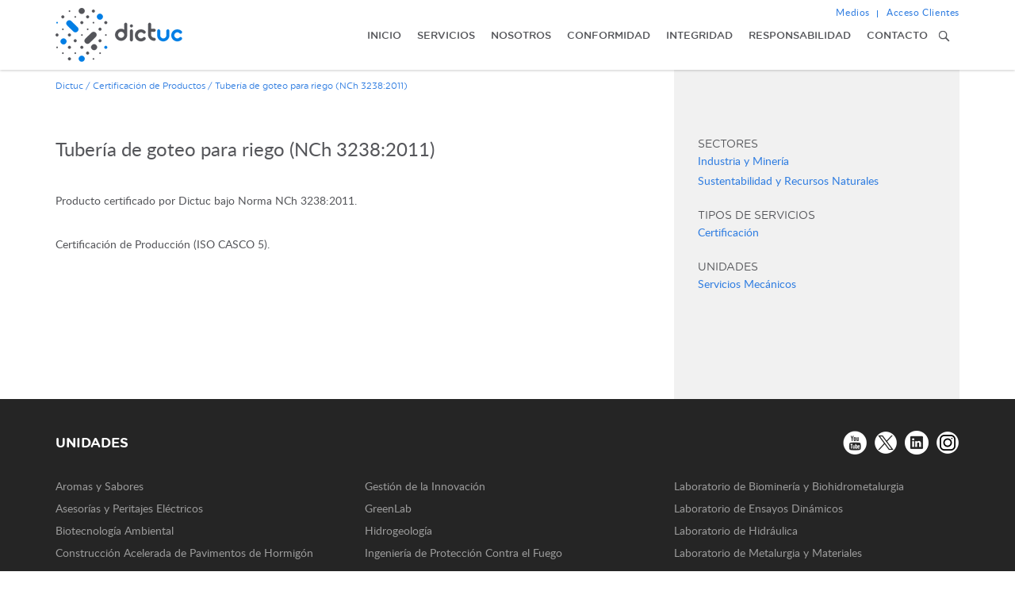

--- FILE ---
content_type: text/html; charset=UTF-8
request_url: https://www.dictuc.cl/certificacion/tuberia-de-goteo-para-riego/
body_size: 37927
content:
<!DOCTYPE html>
<html>
<head>
	<meta charset="utf-8">
    <meta http-equiv="X-UA-Compatible" content="IE=edge">
   	<meta name="viewport" content="width=device-width, user-scalable=no, initial-scale=1.0, minimum-scale=1.0, maximum-scale=1.0" /> 
   		<title>Tubería de goteo para riego (NCh 3238:2011) &#8211;  Dictuc</title>
	<link rel="pingback" href="https://www.dictuc.cl/xmlrpc.php" />
	<link rel="alternate" type="application/rss+xml" title="Dictuc RSS Feed" href="https://www.dictuc.cl/feed/" />
	<link rel="stylesheet" type="text/css" media="all" href="https://www.dictuc.cl/wp-content/themes/dictuc/css/bootstrap.min.css">
	<link rel="stylesheet" type="text/css" media="all" href="https://www.dictuc.cl/wp-content/themes/dictuc/style.css">
	<link rel="stylesheet" type="text/css" media="all" href="https://www.dictuc.cl/wp-content/themes/dictuc/js/lightslider/lightslider.css" />
	<link rel="stylesheet" type="text/css" media="all" href="https://www.dictuc.cl/wp-content/themes/dictuc/js/select/bootstrap-select.min.css">
	<link rel="stylesheet" type="text/css" media="all" href="https://www.dictuc.cl/wp-content/themes/dictuc/js/radio/skins/minimal/blue.css" />
	<link rel="stylesheet" type="text/css" media="all" href="https://www.dictuc.cl/wp-content/themes/dictuc/js/sidr/jquery.sidr.dark.min.css" />
	<link rel="icon" type="image/png" href="https://www.dictuc.cl/wp-content/themes/dictuc/img/favicon-16x16.png" />
	<link rel="icon" type="image/png" href="https://www.dictuc.cl/wp-content/themes/dictuc/img/favicon-32x32.png" />
	<!-- Global site tag (gtag.js) - Google Analytics -->
	<script async src="https://www.googletagmanager.com/gtag/js?id=UA-65019652-1"></script>
	<script>
		window.dataLayer = window.dataLayer || [];
		function gtag(){dataLayer.push(arguments);}
		gtag('js', new Date());

		gtag('config', 'UA-65019652-1');
	</script>

	<link rel='dns-prefetch' href='//s.w.org' />
<link rel='stylesheet' id='search-filter-plugin-styles-css'  href='https://www.dictuc.cl/wp-content/plugins/search-filter-pro/public/assets/css/search-filter.min.css?ver=2.3.4' type='text/css' media='all' />
<link rel='stylesheet' id='search-results-styles-css'  href='https://www.dictuc.cl/wp-content/themes/dictuc/tnk/search-results-styles.css?ver=4.9.3' type='text/css' media='all' />
<link rel='stylesheet' id='tablepress-responsive-tables-css'  href='https://www.dictuc.cl/wp-content/plugins/tablepress-responsive-tables/css/responsive.dataTables.min.css?ver=1.4' type='text/css' media='all' />
<link rel='stylesheet' id='tablepress-default-css'  href='https://www.dictuc.cl/wp-content/tablepress-combined.min.css?ver=7' type='text/css' media='all' />
<!--[if !IE]><!-->
<link rel='stylesheet' id='tablepress-responsive-tables-flip-css'  href='https://www.dictuc.cl/wp-content/plugins/tablepress-responsive-tables/css/tablepress-responsive-flip.min.css?ver=1.4' type='text/css' media='all' />
<!--<![endif]-->
<script type='text/javascript' src='https://www.dictuc.cl/wp-content/themes/dictuc/js/jquery.js?ver=4.9.3'></script>
<script type='text/javascript'>
/* <![CDATA[ */
var aamLocal = {"nonce":"f8964216b1","ajaxurl":"https:\/\/www.dictuc.cl\/wp-admin\/admin-ajax.php"};
/* ]]> */
</script>
<script type='text/javascript' src='//www.dictuc.cl/wp-content/plugins/advanced-access-manager/media/js/aam-login.js?ver=4.9.3'></script>
<link rel='https://api.w.org/' href='https://www.dictuc.cl/wp-json/' />
<link rel="EditURI" type="application/rsd+xml" title="RSD" href="https://www.dictuc.cl/xmlrpc.php?rsd" />
<link rel="wlwmanifest" type="application/wlwmanifest+xml" href="https://www.dictuc.cl/wp-includes/wlwmanifest.xml" /> 
<link rel='prev' title='Acero laminado en caliente, liso y con resaltes para hormigón armado (NCh 204:2020)' href='https://www.dictuc.cl/certificacion/acero-laminado-en-caliente-liso-y-con-resaltes-para-hormigon-armado/' />
<link rel='next' title='Acero laminado en caliente, liso y con resaltes para hormigón armado y enderezado en Chile (NCh 204 : 2020)' href='https://www.dictuc.cl/certificacion/acero-laminado-en-caliente-liso-y-con-resaltes-para-hormigon-armado-enderezado/' />
<meta name="generator" content="WordPress 4.9.3" />
<link rel="canonical" href="https://www.dictuc.cl/certificacion/tuberia-de-goteo-para-riego/" />
<link rel='shortlink' href='https://www.dictuc.cl/?p=1136' />
<link rel="alternate" type="application/json+oembed" href="https://www.dictuc.cl/wp-json/oembed/1.0/embed?url=https%3A%2F%2Fwww.dictuc.cl%2Fcertificacion%2Ftuberia-de-goteo-para-riego%2F" />
<link rel="alternate" type="text/xml+oembed" href="https://www.dictuc.cl/wp-json/oembed/1.0/embed?url=https%3A%2F%2Fwww.dictuc.cl%2Fcertificacion%2Ftuberia-de-goteo-para-riego%2F&#038;format=xml" />
<style type="text/css">
.qtranxs_flag_es {background-image: url(https://www.dictuc.cl/wp-content/plugins/qtranslate-x/flags/es.png); background-repeat: no-repeat;}
.qtranxs_flag_en {background-image: url(https://www.dictuc.cl/wp-content/plugins/qtranslate-x/flags/gb.png); background-repeat: no-repeat;}
</style>
<link hreflang="es" href="https://www.dictuc.cl/es/certificacion/tuberia-de-goteo-para-riego/" rel="alternate" />
<link hreflang="en" href="https://www.dictuc.cl/en/certificacion/tuberia-de-goteo-para-riego/" rel="alternate" />
<link hreflang="x-default" href="https://www.dictuc.cl/certificacion/tuberia-de-goteo-para-riego/" rel="alternate" />
<meta name="generator" content="qTranslate-X 3.4.6.8" />
</head>
<body class="certificacion-template-default single single-certificacion postid-1136">
	<div id="sidr">
		<div class="menu-responsivo">
			<ul class="menu">
	<li><a  href="https://www.dictuc.cl/">Inicio</a></li>
	<li><a data-menu="servicios" class="" href="https://www.dictuc.cl/servicios/">Servicios</a></li>
	<li><a data-menu="nosotros" class="" href="https://www.dictuc.cl/nosotros/">Nosotros</a></li>
	<li><a data-menu="conformidad" class="" href="https://www.dictuc.cl/conformidad/">Conformidad</a></li>
	<li><a data-menu="integridad" class="" href="https://www.dictuc.cl/integridad/">Integridad</a></li>
	<li><a data-menu="responsabilidad"  class="" href="https://www.dictuc.cl/responsabilidad/">Responsabilidad</a></li>
	<li><a  href="https://www.dictuc.cl/contacto/">Contacto</a></li>
</ul>			<div class="contenedor-extras clearfix">
	<ul class="extras">
		<li><a href="https://www.dictuc.cl/categoria/articulos/noticias/">Medios</a>
			<ul>
				<li><a href="https://www.dictuc.cl/categoria/articulos/noticias/">Noticias</a></li>
				<li><a href="https://www.dictuc.cl/medios/">Dictuc en la prensa</a></li>
				<li><a href="https://www.dictuc.cl/comunicados/">Comunicados</a></li>
				<li><a href="https://www.dictuc.cl/contacto-prensa/">Contacto prensa</a></li>
			</ul>
		</li>
		<li class="ultimo"><a href="https://xnet.dictuc.cl" target="_blank">Acceso Clientes</a></li>
	</ul>
</div>			<form method="get" class="search-form" action="https://www.dictuc.cl/">
	<div>
        <input placeholder="Buscar" type="text" maxlength="255" id="s" name="s" class="form-control" />
        <button class="search-submit" type="submit">&nbsp;</button>
    </div>
</form>
		</div>
	</div>
	<header id="header">
		<div class="container">
			<div class="row">
				<div class="col-xs-6 col-sm-4 col-md-2 col-lg-3">
										<a href="https://www.dictuc.cl/" class="logo"><img class="img-responsive" src="https://www.dictuc.cl/wp-content/themes/dictuc/img/logo.png" alt="DICTUC" /></a>
					<a href="https://www.dictuc.cl/" class="logo color"><img class="img-responsive" src="https://www.dictuc.cl/wp-content/themes/dictuc/img/logo.png" alt="DICTUC" /></a>
									</div>
				<div class="col-xs-6 col-sm-8 col-md-10 col-lg-9">
					<div class="menu-trigger">
						<span class="icon"></span>
					</div>
					<div class="contenedor-extras clearfix">
	<ul class="extras">
		<li><a href="https://www.dictuc.cl/categoria/articulos/noticias/">Medios</a>
			<ul>
				<li><a href="https://www.dictuc.cl/categoria/articulos/noticias/">Noticias</a></li>
				<li><a href="https://www.dictuc.cl/medios/">Dictuc en la prensa</a></li>
				<li><a href="https://www.dictuc.cl/comunicados/">Comunicados</a></li>
				<li><a href="https://www.dictuc.cl/contacto-prensa/">Contacto prensa</a></li>
			</ul>
		</li>
		<li class="ultimo"><a href="https://xnet.dictuc.cl" target="_blank">Acceso Clientes</a></li>
	</ul>
</div>					<div class="clearfix">
						<div class="contenedor_menu">
							<ul class="menu">
								<li><a  href="https://www.dictuc.cl/">Inicio</a></li>
								<li><a data-menu="servicios" class="desplegar " href="https://www.dictuc.cl/servicios/">Servicios</a></li>
								<li><a data-menu="nosotros" class="desplegar " href="https://www.dictuc.cl/nosotros/">Nosotros</a></li>
								<li><a data-menu="conformidad" class="desplegar " href="https://www.dictuc.cl/conformidad/">Conformidad</a></li>
								<li><a data-menu="integridad" class="desplegar " href="https://www.dictuc.cl/integridad/">Integridad</a></li>
								<li><a data-menu="responsabilidad"  class="desplegar " href="https://www.dictuc.cl/responsabilidad/">Responsabilidad</a></li>
								<li><a  href="https://www.dictuc.cl/contacto/">Contacto</a></li>
								<li class="ultimo busca">
																		<a href="#" class="trigger-buscar"><img src="https://www.dictuc.cl/wp-content/themes/dictuc/img/buscador.png" width="20" height="20" alt="" /></a>
																	</li>
							</ul>
							<div class="busqueda">
								<form method="get" class="search-form" action="https://www.dictuc.cl/">
	<div>
        <input placeholder="Buscar" type="text" maxlength="255" id="s" name="s" class="form-control" />
        <button class="search-submit" type="submit">&nbsp;</button>
    </div>
</form>
							</div>
						</div>
					</div>
				</div>
			</div>
		</div>
		<div id="menu_servicios" class="subpanel">
			<div class="container">
				<div class="row">
					<div class="col-md-12">
						<div class="modulo">
														<p>Entregamos servicios especializados para responder a las necesidades de nuestros clientes en diferentes sectores productivos y temas de interés país: </p>																					
														<h2>Sectores</h2>
							<div class="clearfix">
																<div class="grupo ">
									<a href="https://www.dictuc.cl/sectores/alimentos-y-salud/"><img src="https://www.dictuc.cl/wp-content/uploads/2017/11/Alimentos-cl-1.png" alt="" /><span>Alimentos y Salud</span></a>
								</div>
																<div class="grupo ">
									<a href="https://www.dictuc.cl/sectores/educacion/"><img src="https://www.dictuc.cl/wp-content/uploads/2017/11/Educación-2-cl.png" alt="" /><span>Educación</span></a>
								</div>
																<div class="grupo ">
									<a href="https://www.dictuc.cl/sectores/energia/"><img src="https://www.dictuc.cl/wp-content/uploads/2017/11/Energía-cl-2.png" alt="" /><span>Energía</span></a>
								</div>
																<div class="grupo ">
									<a href="https://www.dictuc.cl/sectores/gestion/"><img src="https://www.dictuc.cl/wp-content/uploads/2017/11/Gestión-cl-1.png" alt="" /><span>Gestión</span></a>
								</div>
																<div class="grupo ">
									<a href="https://www.dictuc.cl/sectores/industria-y-mineria/"><img src="https://www.dictuc.cl/wp-content/uploads/2017/11/Industria-cl-1.png" alt="" /><span>Industria y Minería</span></a>
								</div>
																<div class="grupo ">
									<a href="https://www.dictuc.cl/sectores/infraestructura-y-construccion/"><img src="https://www.dictuc.cl/wp-content/uploads/2017/11/Infraestructura-cl-1.png" alt="" /><span>Infraestructura y Construcción</span></a>
								</div>
																<div class="grupo ">
									<a href="https://www.dictuc.cl/sectores/sustentabilidad-y-recursos-naturales/"><img src="https://www.dictuc.cl/wp-content/uploads/2017/11/Sustentabilidad-cl-1.png" alt="" /><span>Sustentabilidad y Recursos Naturales</span></a>
								</div>
																<div class="grupo ">
									<a href="https://www.dictuc.cl/sectores/tecnologia-de-la-informacion/"><img src="https://www.dictuc.cl/wp-content/uploads/2017/11/tecnologías-cl-1.png" alt="" /><span>Tecnologías de la Información</span></a>
								</div>
																<div class="grupo ultimo">
									<a href="https://www.dictuc.cl/sectores/transporte-y-logistica/"><img src="https://www.dictuc.cl/wp-content/uploads/2017/11/Transporte-cl-1.png" alt="" /><span>Transporte y Logística</span></a>
								</div>
															</div>
													</div>
						
												<div class="modulo">
							<h2>Tipos de servicios</h2>
							<ul>
																<li><a href="https://www.dictuc.cl/servicios/categorias-servicios/asesorias-y-estudios/">Asesorías y Estudios</a></li>
																<li><a href="https://www.dictuc.cl/servicios/categorias-servicios/certificacion/">Certificación</a></li>
																<li><a href="https://www.dictuc.cl/servicios/categorias-servicios/ensayos-de-laboratorio/">Ensayos de Laboratorio</a></li>
																<li><a href="https://www.dictuc.cl/servicios/categorias-servicios/formacion-tecnica/">Formación Técnica</a></li>
																<li><a href="https://www.dictuc.cl/servicios/categorias-servicios/inspecciones/">Inspecciones</a></li>
																<li><a href="https://www.dictuc.cl/servicios/categorias-servicios/peritajes/">Peritajes</a></li>
																<li><a href="https://www.dictuc.cl/servicios/categorias-servicios/transferencia-tecnologica/">Transferencia Tecnológica</a></li>
									
							</ul>
						</div>
												<div class="modulo ultimo">
							<h2>Unidades</h2>
							<p><a href="https://www.dictuc.cl/unidades">Ver todas las unidades de servicios</a></p>
						</div>
						
					
						
						<div class="centrar">
							<a href="#" class="cerrar"><img src="https://www.dictuc.cl/wp-content/themes/dictuc/img/cerrar_menu.png" alt="" /></a>
						</div>
					</div>
				</div>
			</div>
		</div>
		<div id="menu_nosotros" class="subpanel">
			<div class="container">
				<div class="row">
					<div class="col-md-12">
						<div class="modulo">							
							<div class="row">
								<div class="col-md-4">
									<div class="menu-nosotros-1-container"><ul id="menu-nosotros-1" class="msub"><li id="menu-item-1384" class="menu-item menu-item-type-post_type menu-item-object-page menu-item-1384"><a href="https://www.dictuc.cl/nosotros/en-una-mirada/">En una mirada</a></li>
<li id="menu-item-1385" class="menu-item menu-item-type-post_type menu-item-object-page menu-item-1385"><a href="https://www.dictuc.cl/nosotros/nuestra-historia/">Nuestra Historia</a></li>
<li id="menu-item-1386" class="menu-item menu-item-type-post_type menu-item-object-page menu-item-1386"><a href="https://www.dictuc.cl/nosotros/nuestro-sueno/">Nuestro Sueño</a></li>
</ul></div>								</div>
								<div class="col-md-4">
									<div class="menu-nosotros-2-container"><ul id="menu-nosotros-2" class="msub"><li id="menu-item-1408" class="menu-item menu-item-type-post_type menu-item-object-page menu-item-1408"><a href="https://www.dictuc.cl/nosotros/nuestra-gente/">Nuestra Gente</a></li>
<li id="menu-item-1409" class="menu-item menu-item-type-post_type menu-item-object-page menu-item-1409"><a href="https://www.dictuc.cl/nosotros/gobierno-corporativo/">Gobierno Corporativo</a></li>
<li id="menu-item-1410" class="menu-item menu-item-type-post_type menu-item-object-page menu-item-1410"><a href="https://www.dictuc.cl/nosotros/nuestra-experiencia/">Nuestra Experiencia</a></li>
</ul></div>								</div>
								<div class="col-md-4">
									<div class="menu-nosotros-3-container"><ul id="menu-nosotros-3" class="msub"><li id="menu-item-1758" class="menu-item menu-item-type-post_type menu-item-object-page menu-item-1758"><a href="https://www.dictuc.cl/nosotros/unidades/">Unidades</a></li>
<li id="menu-item-1759" class="menu-item menu-item-type-post_type menu-item-object-page menu-item-1759"><a href="https://www.dictuc.cl/nosotros/profesores-asociados/">Profesores Asociados</a></li>
<li id="menu-item-3968" class="menu-item menu-item-type-post_type menu-item-object-page menu-item-3968"><a href="https://www.dictuc.cl/nosotros/consultores-asociados/">Consultores Asociados</a></li>
<li id="menu-item-1760" class="menu-item menu-item-type-post_type menu-item-object-page menu-item-1760"><a href="https://www.dictuc.cl/nosotros/empresas-dictuc/">Empresas Dictuc</a></li>
</ul></div>								</div>
							</div>
						</div>
						<div class="centrar">
							<a href="#" class="cerrar"><img src="https://www.dictuc.cl/wp-content/themes/dictuc/img/cerrar_menu.png" alt="" /></a>
						</div>
					</div>
				</div>
			</div>
		</div>
		<div id="menu_conformidad" class="subpanel">
			<div class="container">
				<div class="row">
					<div class="col-md-12">
						<div class="modulo">							
							<div class="row">
								<div class="col-md-4">
									<div class="menu-conformidad-1-container"><ul id="menu-conformidad-1" class="msub"><li id="menu-item-3712" class="menu-item menu-item-type-post_type menu-item-object-page menu-item-3712"><a href="https://www.dictuc.cl/conformidad/verifica/">Verificación de Informes y Certificados Dictuc</a></li>
<li id="menu-item-1763" class="menu-item menu-item-type-post_type menu-item-object-page menu-item-1763"><a href="https://www.dictuc.cl/conformidad/transparencia-al-consumidor/">Transparencia al Consumidor</a></li>
<li id="menu-item-1415" class="menu-item menu-item-type-post_type menu-item-object-page menu-item-1415"><a href="https://www.dictuc.cl/conformidad/certificacion-de-productos-bajo-acreditacion/">Certificación de productos bajo acreditación</a></li>
</ul></div>								</div>
								<div class="col-md-4">
									<div class="menu-conformidad-2-container"><ul id="menu-conformidad-2" class="msub"><li id="menu-item-1418" class="menu-item menu-item-type-post_type menu-item-object-page menu-item-1418"><a href="https://www.dictuc.cl/conformidad/terminos-y-condiciones-para-la-prestacion-de-servicios/">Términos y condiciones para la prestación de servicios</a></li>
<li id="menu-item-1417" class="menu-item menu-item-type-post_type menu-item-object-page menu-item-1417"><a href="https://www.dictuc.cl/conformidad/sistema-de-gestion-de-calidad/">Sistema de Gestión de Calidad</a></li>
<li id="menu-item-3204" class="menu-item menu-item-type-post_type menu-item-object-page menu-item-3204"><a href="https://www.dictuc.cl/conformidad/acreditaciones-y-certificaciones/">Acreditaciones y Certificaciones</a></li>
</ul></div>								</div>
								<div class="col-md-4">
									<div class="menu-conformidad-3-container"><ul id="menu-conformidad-3" class="msub"><li id="menu-item-1821" class="menu-item menu-item-type-post_type menu-item-object-page menu-item-1821"><a href="https://www.dictuc.cl/servicios/sello-de-calidad-para-la-vivienda/">Sello de calidad para la vivienda</a></li>
</ul></div>								</div>
							</div>
						</div>
						<div class="centrar">
							<a href="#" class="cerrar"><img src="https://www.dictuc.cl/wp-content/themes/dictuc/img/cerrar_menu.png" alt="" /></a>
						</div>
					</div>
				</div>
			</div>
		</div>
		<div id="menu_integridad" class="subpanel">
			<div class="container">
				<div class="row">
					<div class="col-md-12">
						<div class="modulo">							
							<div class="row">
								<div class="col-md-4">
									<div class="menu-integridad-1-container"><ul id="menu-integridad-1" class="msub"><li id="menu-item-1421" class="menu-item menu-item-type-post_type menu-item-object-page menu-item-1421"><a href="https://www.dictuc.cl/integridad/nuestros-valores/">Nuestros Valores</a></li>
<li id="menu-item-1887" class="menu-item menu-item-type-post_type menu-item-object-page menu-item-1887"><a href="https://www.dictuc.cl/integridad/empresa-b/">Empresa B</a></li>
</ul></div>								</div>
								<div class="col-md-4">
									<div class="menu-integridad-2-container"><ul id="menu-integridad-2" class="msub"><li id="menu-item-1888" class="menu-item menu-item-type-post_type menu-item-object-page menu-item-1888"><a href="https://www.dictuc.cl/nosotros/politica-dictuc/">Política Dictuc</a></li>
<li id="menu-item-1423" class="menu-item menu-item-type-post_type menu-item-object-page menu-item-1423"><a href="https://www.dictuc.cl/integridad/codigo-de-conducta/">Código de Conducta</a></li>
</ul></div>								</div>
								<div class="col-md-4">
									<div class="menu-integridad-3-container"><ul id="menu-integridad-3" class="msub"><li id="menu-item-1889" class="menu-item menu-item-type-post_type menu-item-object-page menu-item-1889"><a href="https://www.dictuc.cl/integridad/modelo-de-prevencion-del-delito/">Modelo de Prevención del Delito</a></li>
<li id="menu-item-1425" class="menu-item menu-item-type-post_type menu-item-object-page menu-item-1425"><a href="https://www.dictuc.cl/integridad/canal-de-denuncia/">Canal de Denuncia</a></li>
</ul></div>								</div>
							</div>
						</div>
						<div class="centrar">
							<a href="#" class="cerrar"><img src="https://www.dictuc.cl/wp-content/themes/dictuc/img/cerrar_menu.png" alt="" /></a>
						</div>
					</div>
				</div>
			</div>
		</div>
		<div id="menu_responsabilidad" class="subpanel">
			<div class="container">
				<div class="row">
					<div class="col-md-12">
						<div class="modulo">							
							<div class="row">
								<div class="col-md-4">
									<div class="menu-responsabilidad-1-container"><ul id="menu-responsabilidad-1" class="msub"><li id="menu-item-1427" class="menu-item menu-item-type-post_type menu-item-object-page menu-item-1427"><a href="https://www.dictuc.cl/responsabilidad/huella-de-carbono/">Huella de Carbono</a></li>
<li id="menu-item-1428" class="menu-item menu-item-type-post_type menu-item-object-page menu-item-1428"><a href="https://www.dictuc.cl/responsabilidad/manejo-de-residuos-peligrosos/">Manejo de Residuos Peligrosos</a></li>
</ul></div>								</div>
								<div class="col-md-4">
									<div class="menu-responsabilidad-2-container"><ul id="menu-responsabilidad-2" class="msub"><li id="menu-item-1429" class="menu-item menu-item-type-post_type menu-item-object-page menu-item-1429"><a href="https://www.dictuc.cl/responsabilidad/reciclaje-de-residuos-electronicos/">Reciclaje de residuos electrónicos</a></li>
<li id="menu-item-1430" class="menu-item menu-item-type-post_type menu-item-object-page menu-item-1430"><a href="https://www.dictuc.cl/responsabilidad/vinculacion-con-el-entorno/">Vinculación con el entorno</a></li>
</ul></div>								</div>
								<div class="col-md-4">
																	</div>
							</div>
						</div>
						<div class="centrar">
							<a href="#" class="cerrar"><img src="https://www.dictuc.cl/wp-content/themes/dictuc/img/cerrar_menu.png" alt="" /></a>
						</div>
					</div>
				</div>
			</div>
		</div>
	</header>
	<div id="main">	
			
		<section class="columna">
		<div class="container">
			<div class="pagina">
				<div class="row">
	<div class="col-md-12">
		<div class="guia">
			<!-- Breadcrumb NavXT 5.7.1 -->
<span property="itemListElement" typeof="ListItem"><a property="item" typeof="WebPage" title="Go to Dictuc." href="https://www.dictuc.cl" class="home"><span property="name">Dictuc</span></a><meta property="position" content="1"></span> / <span property="itemListElement" typeof="ListItem"><a property="item" typeof="WebPage" title="Ir a Certificación de Productos." href="https://www.dictuc.cl/certificacion/" class="post post-certificacion-archive"><span property="name">Certificación de Productos</span></a><meta property="position" content="2"></span> / <span property="itemListElement" typeof="ListItem"><span property="name">Tubería de goteo para riego (NCh 3238:2011)</span><meta property="position" content="3"></span>		</div>
	</div>
</div>
				<div class="row">
					<div class="col-md-8">
						<div class="entrada">
							<h2>Tubería de goteo para riego (NCh 3238:2011)</h2>
							<p>Producto certificado por Dictuc bajo Norma NCh 3238:2011.</p>
<p>Certificación de Producción (ISO CASCO 5).</p>
<p>&nbsp;</p>
						</div>
					</div>
					<div class="col-md-4">
						<div class="sidebar">
				
							<div class="relacionados">
															
																<div class="modulo">
									<h3>Sectores</h3>
																		<a class="ver" href="https://www.dictuc.cl/sectores/industria-y-mineria/">Industria y Minería</a>	
																		<a class="ver" href="https://www.dictuc.cl/sectores/sustentabilidad-y-recursos-naturales/">Sustentabilidad y Recursos Naturales</a>	
																	</div>
																
																<div class="modulo">
									<h3>Tipos de Servicios</h3>
																		<a class="ver" href="https://www.dictuc.cl/servicios/categorias-servicios/certificacion/">Certificación</a>
										
								</div>
																
																<div class="modulo">
									<h3>Unidades</h3>
																		<a class="ver" href="https://www.dictuc.cl/unidades/servicios-mecanicos/">Servicios Mecánicos</a>
																	</div>
															</div>
						</div>
					</div>
				</div>
			</div>
		</div>
	</section>
		</div>
	<footer id="footer">
		<div class="contenido">
			<div class="container">
				<div class="row">
					<div class="col-xs-6 col-sm-6 col-md-6">
						<h2>Unidades</h2>
					</div>
					<div class="col-xs-6 col-sm-6 col-md-6">
												<div class="redes">
														<a href="https://www.youtube.com/DICTUC" target="_blank"><img src="/wp-content/thumbgen_cache/477dc4a1a4343115e66e90c2193e8d25.png" alt="" /></a>
														<a href="https://twitter.com/dictuc" target="_blank"><img src="/wp-content/thumbgen_cache/a7f7a5f4af169e09f37fbc66f765f3c2.png" alt="" /></a>
														<a href="https://www.linkedin.com/company/dictuc-sa" target="_blank"><img src="/wp-content/thumbgen_cache/bd747083fa829b18a24d0d74d6fdefac.png" alt="" /></a>
														<a href="https://www.instagram.com/dictuc.ingenieriaquetransforma/" target="_blank"><img src="/wp-content/thumbgen_cache/ef862dfc4ccfce8f97cbee92842675ce.png" alt="" /></a>
													</div>
																	</div>
				</div>
				<div class="row">
									
										<div class="col-md-4">
						<ul>
														<li><a href="https://www.dictuc.cl/unidades/aromas-y-sabores/">Aromas y Sabores</a></li>
														<li><a href="https://www.dictuc.cl/unidades/asesorias-y-peritajes-electricos/">Asesorías y Peritajes Eléctricos</a></li>
														<li><a href="https://www.dictuc.cl/unidades/biotecnologia-ambiental/">Biotecnología Ambiental</a></li>
														<li><a href="https://www.dictuc.cl/unidades/caph/">Construcción Acelerada de Pavimentos de Hormigón</a></li>
														<li><a href="https://www.dictuc.cl/unidades/cetiuc/">CETIUC</a></li>
														<li><a href="https://www.dictuc.cl/unidades/computacion-corporativa/">Computación Corporativa</a></li>
														<li><a href="https://www.dictuc.cl/unidades/corrosion-y-desgaste-de-materiales/">Corrosión y Desgaste de Materiales</a></li>
														<li><a href="https://www.dictuc.cl/unidades/dilab/">Di-Lab, Iniciativa de Ingeniería Diseño</a></li>
														<li><a href="https://www.dictuc.cl/unidades/energia-solar/">Energía Solar</a></li>
														<li><a href="https://www.dictuc.cl/unidades/fym/">Fisicoquímica y Microbiología</a></li>
							</ul></div><div class='col-md-4'><ul>							<li><a href="https://www.dictuc.cl/unidades/gestion-de-la-innovacion/">Gestión de la Innovación</a></li>
														<li><a href="https://www.dictuc.cl/unidades/greenlab/">GreenLab</a></li>
														<li><a href="https://www.dictuc.cl/unidades/hidrogeologia/">Hidrogeología</a></li>
														<li><a href="https://www.dictuc.cl/unidades/ingenieria-de-proteccion-contra-el-fuego/">Ingeniería de Protección Contra el Fuego</a></li>
														<li><a href="https://www.dictuc.cl/unidades/ingenieria-de-transporte-y-logistica/">Ingeniería de Transporte y Logística</a></li>
														<li><a href="https://www.dictuc.cl/unidades/ingenieria-en-edificacion-sustentable/">Ingeniería en Edificación Sustentable</a></li>
														<li><a href="https://www.dictuc.cl/unidades/ingenieria-estructural/">Ingeniería Estructural</a></li>
														<li><a href="https://www.dictuc.cl/unidades/ingenieria-geotecnica-y-mecanica-de-suelos/">Ingeniería Geotécnica y Mecánica de Suelos</a></li>
														<li><a href="https://www.dictuc.cl/unidades/ingenieria-termica-y-medio-ambiente/">Ingeniería Térmica y Medio Ambiente</a></li>
														<li><a href="https://www.dictuc.cl/unidades/ingenieria-vial/">Ingeniería Vial</a></li>
							</ul></div><div class='col-md-4'><ul>							<li><a href="https://www.dictuc.cl/unidades/laboratorio-de-biomineria-y-biohidrometalurgia/">Laboratorio de Biominería y Biohidrometalurgia</a></li>
														<li><a href="https://www.dictuc.cl/unidades/laboratorio-de-ensayos-dinamicos/">Laboratorio de Ensayos Dinámicos</a></li>
														<li><a href="https://www.dictuc.cl/unidades/laboratorio-de-hidraulica/">Laboratorio de Hidráulica</a></li>
														<li><a href="https://www.dictuc.cl/unidades/laboratorio-de-metalurgia/">Laboratorio de Metalurgia y Materiales</a></li>
														<li><a href="https://www.dictuc.cl/unidades/laboratorio-tecnologico-avanzado-para-la-mineria/">Laboratorio Tecnológico Avanzado para la Minería</a></li>
														<li><a href="https://www.dictuc.cl/unidades/lerr/">Laboratorio de Energías Renovables y Residuos</a></li>
														<li><a href="https://www.dictuc.cl/unidades/metrologia/">Metrología</a></li>
														<li><a href="https://www.dictuc.cl/unidades/peritajes-asesorias-e-inspecciones/">Peritajes, Asesorías e Inspecciones</a></li>
														<li><a href="https://www.dictuc.cl/unidades/re-soul/">Re-Soul</a></li>
														<li><a href="https://www.dictuc.cl/unidades/resistencia-de-materiales/">Resistencia de Materiales</a></li>
							</ul></div><div class='col-md-4'><ul>							<li><a href="https://www.dictuc.cl/unidades/servicios-mecanicos/">Servicios Mecánicos</a></li>
														<li><a href="https://www.dictuc.cl/unidades/taller-de-fabricacion/">Taller Mecánico de Diseño y Fabricación</a></li>
														<li><a href="https://www.dictuc.cl/unidades/vinken/">Vinken</a></li>
													</ul>
					</div>
						
				</div>
				<div class="row">
					<div class="col-md-3">
						<h2>Encuéntrenos</h2>
								
										
						<div class="modulo clearfix">
							<div class="icono">
								<img class="img-responsive" src="https://www.dictuc.cl/wp-content/themes/dictuc/img/iconos/gps.png" alt="" />
							</div>
							<div class="texto">
								<p>Vicuña Mackenna 4860, Macul, Santiago <a href="https://www.google.cl/maps/place/DICTUC/@-33.4981917,-70.6107399,17z/data=!4m8!1m2!2m1!1sdictuc!3m4!1s0x0:0xb32d9c94476f2101!8m2!3d-33.4972261!4d-70.6074122" target="_blank">Ver mapa</a></p>
							</div>
						</div>
																		<div class="modulo clearfix">
							<div class="icono">
								<img class="img-responsive" src="https://www.dictuc.cl/wp-content/themes/dictuc/img/iconos/direccion.png" alt="" />
							</div>
							<div class="texto">
								<p>Código postal 7820436</p>
							</div>
						</div>
																		<div class="modulo clearfix">
							<div class="icono">
								<img class="img-responsive" src="https://www.dictuc.cl/wp-content/themes/dictuc/img/iconos/fono.png" alt="" />
							</div>
							<div class="texto">
								<p>Fono: +56 9 5504 4886</p>
							</div>
						</div>
																							</div>
					<div class="col-md-3">
												<h2>Certificaciones</h2>
						<div class="certificaciones">
														<a href="https://marcachile.cl/" target="_blank"><img src="/wp-content/thumbgen_cache/3e2bb9ff40b984e8ac6df7e735b450fe.png" alt="" /></a>
														<a href="http://sistemab.org/" target="_blank"><img src="/wp-content/thumbgen_cache/dee13bf4f8642c776b7c160fec262b21.png" alt="" /></a>
														<a href="https://www.sgs.com/en/certified-clients-and-products/certified-client-directory" target="_blank"><img src="/wp-content/thumbgen_cache/aeb4ea6d33855992830754bf5678d365.png" alt="" /></a>
														<a href="https://www.sgs.com/en/certified-clients-and-products/certified-client-directory" target="_blank"><img src="/wp-content/thumbgen_cache/7fbf0775db2e5376fc47b921456941ff.png" alt="" /></a>
													</div>
																	</div>
					<div class="col-md-3">
												<h2>Acreditaciones</h2>
						<div class="certificaciones">
														<a href="http://www2.corfo.cl/innova/leyid/Paginas/Default.aspx" target="_blank"><img src="/wp-content/thumbgen_cache/a082416e8724d59ea545496c1c19a539.png" alt="" /></a>
													</div>
																	</div>
					<div class="col-md-3">
												<h2>Entidades Relacionadas</h2>
						<div class="interes text-center">
														<a href="https://www.ing.uc.cl" target="_blank" style="margin: 4px"><img src="/wp-content/thumbgen_cache/63987a8cd25a46fff3bab7caaeb086ae.png" alt="" /></a>
														<a href="https://www.chilegbc.cl/" target="_blank" style="margin: 4px"><img src="/wp-content/thumbgen_cache/2aee29fd637b934b5c40a441d382e18b.png" alt="" /></a>
													</div>
					</div>
														</div>
			</div>
		</div>
		<div class="bajada">
			<div class="container">
				<div class="row">
					<div class="col-xs-12 col-sm-12 col-md-7">
						<ul>
							<li><a href="politica-de-privacidad-dictuc/">Políticas de Privacidad</a></li>
							<!-- <li><a href="#">Mapa del sitio</a></li> -->
							<li><a href="https://inet.dictuc.cl/intranet/" target="_blank">Acceso a Intranet</a></li>
							<li><a href="https://www.dictuc.cl/contacto/">Contáctanos</a></li>
						</ul>
					</div>
					<div class="col-xs-12 col-sm-12 col-md-5">
						<p>&copy; 2000-2025 Dictuc S.A. Todos los Derechos Reservados.</p>
					</div>
				</div>
			</div>
		</div>
	</footer>
	<link rel="stylesheet" href="https://code.jquery.com/ui/1.10.1/themes/base/jquery-ui.css" />
	<script type="text/javascript" src="https://www.dictuc.cl/wp-content/themes/dictuc/js/jquery.js"></script>
	<script type="text/javascript" src="https://www.dictuc.cl/wp-content/themes/dictuc/js/bootstrap.min.js"></script>
	<script type="text/javascript" src="https://www.dictuc.cl/wp-content/themes/dictuc/js/jquery-ui.min.js"></script>
	<script type="text/javascript" src="https://www.dictuc.cl/wp-content/themes/dictuc/js/jquery.sticky.js"></script>
	<script type="text/javascript" src="https://www.dictuc.cl/wp-content/themes/dictuc/js/select/bootstrap-select.min.js"></script>
	<script type="text/javascript" src="https://www.dictuc.cl/wp-content/themes/dictuc/js/lightslider/lightslider.js"></script>
	<script type="text/javascript" src="https://www.dictuc.cl/wp-content/themes/dictuc/js/radio/icheck.js?v=1.0.2.js"></script>
	<script type="text/javascript" src="https://www.dictuc.cl/wp-content/themes/dictuc/js/sidr/jquery.sidr.min.js"></script>
	<script type="text/javascript" src="https://www.dictuc.cl/wp-content/themes/dictuc/js/funciones.js"></script>
	<script type="text/javascript" src="https://www.dictuc.cl/wp-content/themes/dictuc/js/jquery.rut.js"></script>
	<script type="text/javascript" src="https://www.dictuc.cl/wp-content/themes/dictuc/js/validar.js"></script>
	<script type="text/javascript" src="https://www.dictuc.cl/wp-content/themes/dictuc/js/jquery.Rut.min.js"></script>
	<script type="text/javascript" src="https://www.dictuc.cl/wp-content/themes/dictuc/js/jquery-ui.js"></script>
	<!--  -->
<!-- Modal 
<div class="modal fade" id="myModal" tabindex="-1" role="dialog" aria-labelledby="myModalLabel">
  <div class="modal-dialog modal-lg" role="document">
    <div class="modal-content">
      <div class="modal-header">
        <button type="button" class="close" data-dismiss="modal" aria-label="Close"><span aria-hidden="true">&times;</span></button>
        <h4 class="modal-title" id="myModalLabel"><img src="/logo_principal.png" /></h4>
      </div>
      <div class="modal-body">
        <h4>Comunicado</h4>
	A nuestro clientes y proveedores<br /><br />
	Con el fin de darles una atención lo más expedita posible durante estos días, les solicitamos dirijan sus requerimientos:<br /><br />
	Clientes: <a href="mailto:oficina_comercial@dictuc.cl">oficina_comercial@dictuc.cl</a><br />Proveedores: <a href="mailto:proveedores@dictuc.cl">proveedores@dictuc.cl</a><br /><br />
	Los mantendremos informados de la fecha y el horario en que reanudaremos la atención presencial y vía telefónica.<br /><br />
	Reiteramos nuestro compromiso de trabajar por un país mejor para todos.
      </div>
      <div class="modal-footer">
        <button type="button" class="btn btn-default" data-dismiss="modal">Cerrar</button>
      </div>
    </div>
  </div>
</div>
<script>
$('#myModal').modal('toggle');
</script>-->
		<script type='text/javascript' src='https://www.dictuc.cl/wp-content/plugins/page-links-to/js/new-tab.min.js?ver=2.9.8'></script>
<script type='text/javascript' src='https://www.dictuc.cl/wp-content/themes/dictuc/tnk/plugins.js?ver=4.9.3'></script>
<script type='text/javascript' src='https://www.dictuc.cl/wp-content/themes/dictuc/tnk/search-results-filter.js?ver=4.9.3'></script>
<script type='text/javascript' src='https://www.dictuc.cl/wp-includes/js/wp-embed.min.js?ver=4.9.3'></script>
</body>
</html>


--- FILE ---
content_type: text/css
request_url: https://www.dictuc.cl/wp-content/themes/dictuc/style.css
body_size: 48467
content:
/* CABECERA ****************/
body{
	overflow-x:hidden !important;
	background:#fff;
}
body.page-template-template_nosotros-empresas .pagina, body.page-template-template_nosotros-gobierno .pagina, body.category .pagina, body.single .pagina,body.page-template-default .pagina, body.page-template-template_pagina-columnas .pagina, section.columna .pagina{
	background:url(img/bg_sidebar.png) repeat-y;
	padding-bottom:50px;
}
a,object{
	outline:none !important;
}
.nopd{
	padding-right:0;
	padding-left:0;
}
.nopdl{
	padding-left:0;
}
.nopdr{
	padding-right:0;
}
.gutter > [class*='col-']{
    padding-right:5px;
    padding-left:5px;
}
.row.gutter{
	margin-left:-5px;
	margin-right:-5px;
}
/***************************/

/* CABECERA ****************/
.logo{
	position:relative;
	z-index:999;
}
.logo.color{
	display:none;
}
header.seleccionado .logo{
	display:none;
}
header.seleccionado .logo.color{
	display:block;
}
header .trigger-buscar.color{
	display:none;
}
header{
	background:#fff;
	box-shadow:0 1px 3px rgba(0, 0, 0, 0.2);
	padding:10px 0;
	position:fixed;
	z-index:998;
	left:0;
	top:0;
	right:0;
	-webkit-transition:all 0.25s ease;
	-moz-transition:all 0.25s ease;
	-ms-transition:all 0.25s ease;
	-o-transition:all 0.25s ease;
	transition:all 0.25s ease;
}
body.home header{
	background:none;
	box-shadow:none;
}
body.home #header-sticky-wrapper{
	width:100%;
	left:0;
	right:0;
	top:0;
	z-index:9999;
	position:absolute;
}
body.home .is-sticky header{
	background:#fff;
	box-shadow:0 1px 3px rgba(0, 0, 0, 0.2);
}
body.home .is-sticky .menu a{
	color:#55565a;
}
body.home .is-sticky .logo.color{
	display:block;
}
body.home .is-sticky .logo{
	display:none;
}
body.home .is-sticky .extras a{
	color:#55565a;
}
body.home .is-sticky .trigger-buscar.normal{
	display:none;
}
body.home .is-sticky .trigger-buscar.color{
	display:block;
}
.extras{
	float:right;
	margin-bottom:4px;
	position:relative;
	top:-5px;
}
header.seleccionado .extras{
	z-index:999;
}
header.seleccionado .contenedor-extras{
	z-index:999;
	position:relative;
}
.extras a{
	color:#2f7de1;
	text-decoration:none !important;
	letter-spacing:0.6px;
	font-size:12px;
}
.extras li{
	background:url(img/separador_extras.png) no-repeat right 8px;
	padding:0 10px 0 7px;
	display:inline-block;
	line-height:normal;
	position:relative;
}
.extras li.ultimo{
	background:none;
	padding-right:0;
}
.extras a:hover, .extras a:focus{
	color:#55565a;
}
.extras li.hover ul{
	display:block !important; 
} 
.extras ul{
	background:#fff;
	position:absolute;
	left:0;
	top:100%;
	width:170px;
	margin-bottom:0;
	z-index:998;
	display:none;
	padding:5px 8px 10px 8px;
}
.extras ul li{
	display:block;
	padding:0;
	padding-bottom:5px;
	background:none;
}
.extras ul li a, body.home .extras ul li a{
	color:#2f7de1;
}
body.home .extras a{
	color:#fff;
}
header.seleccionado .extras a{
	color:#55565a;
}
header .contenido{
	position:relative;
}
.menu{
	float:right;
	margin-bottom:0;
	position:relative;
	z-index:999;
}
.menu a{
	font-family:'gothm_rounded_mediummedium';
	font-size:13px;
	color:#55565a;
	text-transform:uppercase;
	text-decoration:none !important;
	position:relative;
}
body.home .menu a{
	color:#fff;
}
body.home .menu a:hover{
	color:#2f7de1;
}
header.seleccionado .menu a{
	color:#55565a;
}
.menu a:hover, .menu a:focus, header.seleccionado .menu a:hover, header.seleccionado .menu a:focus{
	color:#2f7de1;
}
.menu a.seleccionado, .menu a.activo, header.seleccionado .menu a.activo{
	color:#2f7de1;
}
.menu a.seleccionado::before, .menu a:hover::before{
	background:#2f7de1;
	bottom:-5px;
    content:"";
    display:inline-block;
    height:2px;
    left:0;
    position:absolute;
    width:30px;
}
.menu li{
	background:none;
	padding:0;
	display:inline-block;
	padding-right:16px;
}
.menu li.ultimo{
	padding:0;
}
.menu li.busca img{
	position:relative;
	top:-1px;
	left:-10px;
}
.menu li.busca a.seleccionado::before, .menu li.busca a:hover::before{
	display:none;
}
header .subpanel{
	display:none;
	position:absolute;
	left:0;
	top:-20px;
	right:0;
	z-index:990;
	background:#fff;
	padding-top:120px;
	padding-bottom:20px;
	box-shadow:0px 1px 3px rgba(0, 0, 0, 0.20);
    -moz-box-shadow:0px 1px 3px rgba(0, 0, 0, 0.20);
    -webkit-box-shadow:0px 1px 3px rgba(0, 0, 0, 0.20);
	-webkit-transition:all 0.25s ease;
	-moz-transition:all 0.25s ease;
	-ms-transition:all 0.25s ease;
	-o-transition:all 0.25s ease;
	transition:all 0.25s ease;
	opacity:0;
	-moz-opacity:0;
	-khtml-opacity:0;
	filter:alpha(opacity=0);
}
header .subpanel.seleccionado{
	display:block;
	opacity:1;
	-moz-opacity:1;
	-khtml-opacity:1;
	filter:alpha(opacity=100);
}
header .subpanel ul{
	margin-bottom:0;
}
header .subpanel ul li{
	background:none;
	padding:0 25px 12px 0;
}
header .subpanel a{
	color:#2f7de1;
	font-size:13px;
	text-transform:uppercase;
	text-decoration:none !important;
}
header .subpanel ul a{
	color:#55565a;
	line-height:normal;	
}
header .subpanel ul a:hover{
	color:#2f7de1;
}
header .subpanel h2{
	font-size:14px;
	margin-bottom:20px;
	line-height:normal;
}
header .subpanel .modulo{
	padding:20px 0;
	border-top:1px solid #e6e6e6;
}
header .subpanel .modulo.ultimo{
	border-bottom:1px solid #e6e6e6;
	margin-bottom:15px
}
header .subpanel .modulo.ultimo ul{
	margin-bottom:15px;
}
header .subpanel .modulo p{
	margin-bottom:15px;
}
header .subpanel .grupo{
	float:left;
	text-align:center;
	padding-right:30px;
	max-width:150px;
}
header .subpanel .grupo.ultimo{
	padding-right:0;
}
header .subpanel .grupo img{
	margin:auto;
	margin-bottom:15px;
}
header .subpanel .grupo span{
	display:block;
	font-size:12px;
	max-width:118px;
}
#menu_servicios.subpanel ul li{
	display:inline-block;
}
.contenedor_menu{
	position:relative;
	height:20px;
	z-index:997;
}
.busqueda{
	background:#fff;
	border:1px solid #ebebeb;
    box-shadow:0 4px 9px rgba(0, 0, 0, 0.15);
    display:block;
	top:100%;
    width:420px;
	padding:0 5px;
	transition:all 0.4s ease 0s;
	position:absolute;
	right:0;
	transform:translateY(35px);
	z-index:777;
	opacity:0;
	visibility:hidden;
}
.busqueda.abierto{
	opacity:1;
    transform:translateY(14px);
    visibility:visible;
}
.busqueda::after{
    background-image:url(img/dropdown-arrow.png);
    background-repeat:no-repeat;
    content:"";
    display:block;
    height:15px;
    right:2px;
    position:absolute;
    top:-15px;
    width:32px;
    z-index:200;
}
.busqueda .form-control{
	color:#55565a;
	border:1px solid #fff;
}
.busqueda .form-control:focus{
	border:1px solid #fff;
}
.menu-trigger{
	position:relative;
	z-index:2000;
	-webkit-transition:top ease-in-out 0.35s;
	-moz-transition:top ease-in-out 0.35s;
	-o-transition:top ease-in-out 0.35s;
	transition:top ease-in-out 0.35s;
	display:none;
	cursor:pointer;
	float:right;
	margin-top:30px;
	margin-left:15px;
}
.menu-trigger .icon{
	display:inline-block;
	width:30px;
	height:4px;
	position:relative;
	top:-8px;
	background:#2f7de1;
	-webkit-transition:all 0.35s;
	-moz-transition:all 0.35s;
	-ms-transition:all 0.35s;
	-o-transition:all 0.35s;
	transition:all 0.35s;
}
.menu-trigger .icon:before{
	content:'';
	width:100%;
	height:4px;
	background:#2f7de1;
	position:absolute;
	top:-8px;
	-webkit-transition:all 0.35s;
	-moz-transition:all 0.35s;
	-ms-transition:all 0.35s;
	-o-transition:all 0.35s;
	transition:all 0.35s;
}
.menu-trigger .icon:after{
	content:'';
	width:100%;
	height:4px;
	background:#2f7de1;
	position:absolute;
	top:8px;
	-webkit-transition:all 0.35s;
	-moz-transition:all 0.35s;
	-ms-transition:all 0.35s;
	-o-transition:all 0.35s;
	transition:all 0.35s;
}
.menu-trigger.close-menu span{
	background:none;
	color:#2f7de1;
	-webkit-transition:all 0.35s;
	-moz-transition:all 0.35s;
	-ms-transition:all 0.35s;
	-o-transition:all 0.35s;
	transition:all 0.35s;
}
.menu-trigger.close-menu span:before{
	top:0 !important;
	background-color:#2f7de1;
	-moz-transform:rotate(-45deg);
	-webkit-transform:rotate(-45deg);
	-o-transform:rotate(-45deg);
	-ms-transform:rotate(-45deg);
	transform:rotate(-45deg);
}
.menu-trigger.close-menu span:after{
	top:0 !important;
	background-color:#2f7de1;
	-moz-transform:rotate(45deg);
	-webkit-transform:rotate(45deg);
	-o-transform:rotate(45deg);
	-ms-transform:rotate(45deg);
	transform:rotate(45deg);
}
.menu-trigger a:hover span:before{
	top:-20px;
}
.menu-trigger a:hover span:after{
	top:20px;
}
.menu-trigger2{
	position:relative;
	z-index:2000;
	-webkit-transition:top ease-in-out 0.35s;
	-moz-transition:top ease-in-out 0.35s;
	-o-transition:top ease-in-out 0.35s;
	transition:top ease-in-out 0.35s;
	display:none;
	cursor:pointer;
	float:right;
	margin-top:15px;
	margin-left:15px;
}
.menu-trigger2 .icon{
	display:inline-block;
	width:30px;
	height:4px;
	position:relative;
	top:-8px;
	background:#fff;
	-webkit-transition:all 0.35s;
	-moz-transition:all 0.35s;
	-ms-transition:all 0.35s;
	-o-transition:all 0.35s;
	transition:all 0.35s;
}
.menu-trigger2 .icon:before{
	content:'';
	width:100%;
	height:4px;
	background:#fff;
	position:absolute;
	top:-8px;
	-webkit-transition:all 0.35s;
	-moz-transition:all 0.35s;
	-ms-transition:all 0.35s;
	-o-transition:all 0.35s;
	transition:all 0.35s;
}
.menu-trigger2 .icon:after{
	content:'';
	width:100%;
	height:4px;
	background:#fff;
	position:absolute;
	top:8px;
	-webkit-transition:all 0.35s;
	-moz-transition:all 0.35s;
	-ms-transition:all 0.35s;
	-o-transition:all 0.35s;
	transition:all 0.35s;
}
.menu-trigger2.close-m span{
	background:none;
	color:#fff;
	-webkit-transition:all 0.35s;
	-moz-transition:all 0.35s;
	-ms-transition:all 0.35s;
	-o-transition:all 0.35s;
	transition:all 0.35s;
}
.menu-trigger2.close-m span:before{
	top:0 !important;
	background-color:#fff;
	-moz-transform:rotate(-45deg);
	-webkit-transform:rotate(-45deg);
	-o-transform:rotate(-45deg);
	-ms-transform:rotate(-45deg);
	transform:rotate(-45deg);
}
.menu-trigger2.close-m span:after{
	top:0 !important;
	background-color:#fff;
	-moz-transform:rotate(45deg);
	-webkit-transform:rotate(45deg);
	-o-transform:rotate(45deg);
	-ms-transform:rotate(45deg);
	transform:rotate(45deg);
}
.menu-trigger2 a:hover span:before{
	top:-20px;
}
.menu-trigger2 a:hover span:after{
	top:20px;
}
.menu-responsivo .contenedor-extras, .menu-responsivo .menu,.menu-responsivo form{
	display:none;
}
/***************************/

/* CUERPO ******************/
.carrusel{
	position:relative;
}
.carrusel .leyenda{
	position:absolute;
	left:0;
	right:0;
	top:35%;
}
.carrusel .leyenda.video{
	top:18%;
}
.carrusel h2{
	color:#fff;
	font-size:48px;
	line-height:48px;
}
.carrusel p{
	color:#fff;
	font-size:18px;
	line-height:25px;
}
.carrusel .lSPager{
	position:absolute;
	bottom:60px;
	width:100%;
}
.carrusel .container{
	position:relative;
}
.carrusel .contenido{
	position:absolute;
	width:100%;
	top:18%;
	bottom:0;
	left:0;
	right:0;
}
.carrusel .bloque{
	z-index:990;
}
.carrusel .grupo{
	background:rgba(47,125,225,0.85);
	padding:30px;
	-webkit-transition:all 0.25s ease;
	-moz-transition:all 0.25s ease;
	-ms-transition:all 0.25s ease;
	-o-transition:all 0.25s ease;
	transition:all 0.25s ease;
	opacity:0;
	-moz-opacity:0;
	-khtml-opacity:0;
	filter:alpha(opacity=0);
}
.carrusel .bloque h2{
	font-size:20px;
	margin-bottom:5px;
	line-height:normal;
}
.carrusel .bloque p{
	font-size:14px;
	margin-bottom:15px;
}
.carrusel .sub{
	text-align:center;
	margin-bottom:15px;
}
.carrusel .sub a{
	text-decoration:none !important;
}
.carrusel .sub span{
	color:#fff;
	font-size:12px;
	line-height:16px;
	display:block;
}
.carrusel .sub .img-responsive{
	margin:auto;
}
.carrusel #sectores.seleccionado .grupo{
	opacity:1;
	-moz-opacity:1;
	-khtml-opacity:1;
	filter:alpha(opacity=100);
}
.carrusel .mostrar{
	background:rgba(47,125,225,0.85);
	background-image:url(img/mostrar.png);
	background-repeat:no-repeat;
	position:absolute;
	right:0;
	top:0;
	z-index:990;
	width:55px;
	height:55px;
	display:block;
	-webkit-transition:none;
	-moz-transition:none;
	-ms-transition:none;
	-o-transition:none;
	transition:none;
}
.carrusel .mostrar.seleccionado{
	background:none;
	background-image:url(img/mostrar.png);
	background-position:0 -55px;
}
section{
	padding:40px 0;
}
section.par{
	background:#f6f6f7;
}
section.columna{
	padding:0;
}
section .epigrafe{
	max-width:600px;
}
section .epigrafe p{
	font-size:18px;
	color:#9b9b9b;
	line-height:24px;
}
.titulo blockquote{
	max-width:750px;
	margin-bottom:70px;
}
.titulo .separador{
	margin-bottom:25px;
}
.listado{
	margin-bottom:30px;
}
.listado h2{
	color:#fff;
	margin-bottom:25px;
	font-size:22px;
}
.listado h2 a{
	color:#fff;
	margin-bottom:25px;
	font-size:22px;
	text-decoration:none !important;
}
body.page-template-template_conformidad-transparencia .listado h2{
	line-height:25px;
}
body.page-template-template_conformidad-transparencia .listado h2 a{
	font-size:16px;
	line-height:22px;
}
.listado.unidades h2{
	font-size:16px;
	font-family:'latoregular';
	height:120px;
	line-height:24px;
}
.listado.unidades h2 a{
	font-size:16px;
	font-family:'latoregular';
	height:120px;
	line-height:24px;
	text-decoration:none !important;
	color:#fff;
}
.listado.sectores h2{
	font-size:18px;
	font-family:'latoregular';
	height:50px;
	line-height:24px;
	margin-top:5px;
}
.listado.sectores h2 a{
	font-size:18px;
	font-family:'latoregular';
	line-height:24px;
	text-decoration:none !important;
	color:#fff;
}
.listado.buscador .modulo span{
	margin-bottom:8px;
	text-transform:capitalize;
}
.listado.buscador h2, .listado.buscador h2 a{
	font-size:14px;
	line-height:19px;
	margin-bottom:10px;
}
.listado.buscador .link{
	position:absolute;
	bottom:20px;
	left:25px;
}
.listado.buscador .contenido{
	padding:20px;
}
.listado.buscador .modulo span{
	font-size:12px;
}
.listado.especial h2{
	padding-top:30px;
}
.listado p{
	color:#fff;
	margin-bottom:25px;
}
.listado .modulo span{
	font-family:'gothm_rounded_bookbook';
	color:#fff;
	position:relative;
	display:block;
	margin-bottom:15px;
	margin-top:10px;
}
.listado .modulo span::after{
	background:#fff;
	top:-5px;
    content:"";
    display:inline-block;
    height:2px;
    left:0;
    position:absolute;
    width:45px;
}
.listado .modulo.especial h2{
	font-size:40px;
	text-transform:none;
	line-height:48px;
	height:155px;
	overflow:hidden;
	max-width:275px;
}
.listado .modulo.especial h2 a{
	font-size:42px;
	text-transform:none;
	line-height:48px;
	height:160px;
	overflow:hidden;
	color:#fff;
	text-decoration:none !important;
}
.listado .modulo{
	position:relative;
	margin-bottom:30px;
}
.listado .contenido{
	position:absolute;
	top:0;
	left:0;
	right:0;
	bottom:0;
	padding:20px;
}
.mosaico .listado .modulo.especial h2{
	font-size:30px;
	line-height:38px;
	height:inherit;
	overflow:inherit;
}
.mosaico .listado h2{
	text-transform:uppercase !important;
}
.mosaico .listado .modulo a{
	position:absolute;
	left:30px;
	bottom:20px;
	z-index:998;
}
.listado.unidades .contenido{
	padding:20px;
}
.listado.sectores .ver{
	position:absolute;
	bottom:20px;
	left:20px;
}
.listado.unidades .ver{
	position:absolute;
	bottom:20px;
	left:20px;
}
body.single-unidades .listado .ver{
	position:absolute;
	bottom:20px;
	left:20px;
}
body.page-template-template_nosotros .listado .ver,body.page-template-template_conformidad .listado .ver,body.page-template-template_integridad .listado .ver,body.page-template-template_responsabilidad .listado .ver{
	position:absolute;
	bottom:20px;
	left:20px;
}
.listado .boton{
	float:none;
	width:100%;
}
.utilitarios{
	margin-bottom:35px;
}
.utilitarios .totales{
	color:#9b9b9b;
	line-height:29px;
}
.utilitarios .ordenar{
	margin-right:10px;
}
.utilitarios .form-control{
	border-bottom:1px solid #e6e6e6;
	color:#2f7de1;
	font-family:'latoregular';
}
.utilitarios .form-control:focus{
	border-bottom:1px solid #e6e6e6;
}
.utilitarios .selector span{
	text-transform:none;
}
.banner{
	position:relative;
}
.banner .icono{
	margin-bottom:25px;
}
.banner h1, .banner h2{
	font-family:'latoregular';
	color:#fff;
	font-size:36px;
	margin-bottom:5px;
	line-height:40px;
}
.banner p{
	margin-bottom:0;
	font-size:18px;
	color:#fff;
	line-height:25px;
}
.banner p a{
	font-family:'latoregular';
	color:#fff;
	font-size:18px;
}
.banner .leyenda{
	position:absolute;
	left:0;
	right:0;
	bottom:30px;
	z-index:10;
}
.banner #carrusel .leyenda{
	bottom:60px;
}
body.page-template-template_sectores .banner .leyenda{
	bottom:60px;
}
.banner .botonera{
	margin-top:25px;
}
.banner .lSPager{
	position:absolute;
	bottom:20px;
	width:100%;
}
.banner .contenido{
	position:absolute;
	width:100%;
	height:100%;
	top:0;
	bottom:0;
	left:0;
	right:0;
}
.banner .contenido .container{
	position:relative;
	height:100%;
}
.bloque{
	background:rgba(47,125,225,0.85);
	width:41.6667%;
	height:100%;
	position:absolute;
	top:0;
	bottom:0;
	right:0;
	z-index:10;
}
.banner .bloque h2{
	color:#fff;
	font-size:18px;
	position:relative;
	line-height:normal;
}
.banner .bloque h2::before{
	background:#fff;
	bottom:-3px;
    content:"";
    display:inline-block;
    height:2px;
    left:0;
    position:absolute;
    width:28px;
}
.bloque .form-control{
	/*background:#fff url(img/ico_buscador.png) no-repeat 96% 9px;*/
	border:1px solid #fff;
	padding:6px 12px;
	color:#55565a;
}
.bloque .form-control:focus{
	border:1px solid #fff;
}
.bloque form{
	margin-top:25px;
}
.banner .grupo{
	padding:20px 45px;
}
.banner .bloque a{
	display:block;
	color:#fff;
}
.banner .bloque h3{
	font-size:14px;
	color:#fff;
	font-family:'latoregular';
	margin-top:15px;
	margin-bottom:5px;
	text-transform:uppercase;
}
.banner .bloque p{
	margin-top:5px;
	margin-bottom:0;
	font-size:14px;
	line-height:normal;
}
.banner .bloque .datos{
	margin-top:18px;
}
.banner .bloque .datos p{
	margin:0;
}
.entrada h2{
	text-transform:none;
	margin-bottom:40px;
	font-size:24px;
}
.entrada.consultor h2{
	margin-bottom:0;
}
.entrada.consultor span.cargo{
	display:block;
	margin-bottom:30px;
}
.entrada p{
	text-align:justify;
}
.entrada .alignleft{
	float:left;
	padding-right:30px;
}
.entrada .alignright{
	float:right;
	padding-left:30px;
}
body.single .banner h1{
	font-size:25px;
	line-height:32px;
}
body.single-unidades .entrada{
	margin-bottom:50px;
}
.entrada blockquote{
	margin-bottom:50px;
}
.galeria img{
	margin-bottom:30px;
}
.sidebar{
	background:#f1f1f1;
	padding:0 30px;
}
section.columna .sidebar{
	padding-bottom:50px;
}
.sidebar.especial{
	padding-top:85px;
}
.sidebar.buscador{
	padding:30px 15px;
	margin-bottom:30px;
}
.sidebar.buscador .grupo{
	margin-bottom:40px;
}
.sidebar.buscador h2{
	color:#2f7de1;
}
.sidebar.buscador .form-control{
	/*background:#fff url(img/ico_buscador.png) no-repeat 96% 9px;*/
	border:1px solid #fff;
	padding:6px 12px;
	color:#55565a;
}
.sidebar.buscador .form-control:focus{
	border:1px solid #fff;
}
.sidebar h2{
	font-size:18px;
	line-height:normal;
	max-width:270px;
}
.sidebar h3{
	font-size:14px;
	font-family:'gothm_rounded_bookbook';
	margin-bottom:5px;
}
.sidebar .ver{
	display:block;
	margin-bottom:5px;
	font-size:14px;
	text-transform:none;
}
.sidebar .boton.descarga{
	float:none;
	width:100%;
}
.sidebar .boton.descarga span{
	padding-left:45px;
}
.sidebar .secciones .ver{
	text-transform:none;
	margin-bottom:15px;
}
.sidebar.buscador .chk{
	margin-bottom:10px
}
.chk label{
	font-weight:normal;
	font-family:'latoregular';
	color:#55565a;
	margin-left:5px;
}
.chk.doble .icheckbox_minimal-blue,.chk.doble .iradio_minimal-blue{
	float:left;
}
.formulario .chk label{
	text-transform:uppercase;
}
.formulario .pin{
	position:relative;
	top:-2px;
}
.formulario .chk{
	margin-bottom:30px;
}
#form_denuncia label{
	font-size:13px;
	color:#9b9b9b;
}
#form_denuncia .selector.especial{
	position:relative;
	top:-5px;
}
#form_denuncia .selector.esp{
	position:relative;
	top:8px;
}
#form_denuncia .form-control{
	font-size:13px;
}
.sidebar .modulo.datos p{
	margin-bottom:4px;
}
.icheckbox_minimal{
	float:left;
}
.relacionados{
	margin-bottom:35px;
}
.relacionados.especial, .relacionados.especial p{
	margin-bottom:15px;
}
.relacionados .modulo{
	margin-bottom:25px;
}
.relacionados .modulo h2{
	margin-bottom:10px;
}
.relacionados .modulo p.cert{
	color:#2f7de1;
}
.otros .modulo{
	padding-bottom:30px;
	margin-bottom:30px;
	border-bottom:1px solid #e6e6e6;
}
.otros .modulo.ultimo{
	border-bottom:none;
}
.otros p{
	color:#aeaeae;
	margin-bottom:4px;
	line-height:18px;
	padding-top:5px;
}
.otros img{
	margin-top:4px;
}
.ver{
	font-size:12px;
	color:#2f7de1;
	text-transform:uppercase;
	text-decoration:none !important;
}
.ver.seleccionado{
	color:#a3a4a6;
}
.noticias h2{
	text-transform:none;
	margin-bottom:5px;
	font-size:24px;
}
.noticias .categoria{
	display:inline-block;
	font-family:'gothm_rounded_bookbook';
	color:#2f7de1;
	margin:20px 0;
	position:relative;
}
.noticias .categoria::after{
	background:#2f7de1;
	top:-3px;
    content:"";
    display:inline-block;
    height:2px;
    left:0;
    position:absolute;
    width:48px;
}
.noticias .fecha{
	display:block;
	color:#c3c3c3;
	margin-bottom:10px;
	font-family:'latoitalic';
}
.noticias p{
	margin-bottom:10px;
}
.noticias .modulo{
	margin-bottom:15px;
	padding-bottom:15px;
	border-bottom:1px solid #e6e6e6;
}
.paginador{
	border-top:1px solid #e6e6e6;
	padding:25px 0 40px 0;
}
.paginador.especial{
	border:none;
}
.paginador a{
    line-height:20px;
    margin-right:10px;
    padding:3px;
    text-align:center;
    text-decoration:none !important;
	color:#55565a;
	font-family:'gothm_rounded_mediummedium';
}
.paginador span{
    line-height:20px;
    margin-right:10px;
    padding:3px;
    text-align:center;
	font-family:'gothm_rounded_mediummedium';
	color:#55565a;
}
.paginador span.current{
	color:#2565d9;
	border-bottom:2px solid #2565d9;
}
.paginador a:hover, .paginador a.current{
	color:#2565d9;
}
.desplegables{
	border-top:1px solid #dbdbdb;
	margin-bottom:30px;
	clear:both;
}
.desplegador{
	padding:15px 0;
	border-bottom:1px solid #dbdbdb;
	cursor:pointer;
}
.desplegador h2{
	font-size:18px;
	font-family:'latoregular';
	margin-bottom:0;
}
.desplegador.ui-state-active h2{
	color:#2f7de1;
}
.desplegador .ui-icon{
	background:url(img/ico_desplegable.png) no-repeat;
	width:17px;
	height:17px;
	display:block;
	float:right;
	margin-top:7px;
}
.desplegador.ui-state-active .ui-icon{
	background-position:0 -17px;
}
.desplegable img{
	margin-bottom:10px;
	padding-top:7px;
}
.desplegable .cabecera{
	margin-bottom:50px;
}
.desplegable .contenido{
	padding:40px 0;
}
.desplegable .modulo{
	margin-bottom:50px;
}
.desplegable .modulo h2{
	font-size:20px;
	line-height:normal;
	text-transform:none;
	margin-bottom:0;
}
.desplegable .modulo h3{
	font-family:'latoregular';
	margin-bottom:10px;
	font-size:16px;
	text-transform:none;
}
.desplegable .modulo p{
	font-family:'latoregular';
	color:#9b9b9b;
	margin-bottom:10px;
}
.empresas .modulo{
	background:#f1f1f1;
	padding:50px 30px;
	margin-bottom:30px;
	height:375px;
}
.empresas.comite .modulo, .empresas.clientes .modulo, .empresas.asociados .modulo{
	min-height:inherit;
}
.empresas.profesores .modulo{
	min-height:375px;
	height:inherit;
}
.empresas img{
	margin-bottom:40px;
}
.empresas h2{
	margin-bottom:0;
	font-size:24px;
}
.empresas span{
	color:#9b9b9b;
	display:block;
	margin-bottom:10px;
}
.empresas p{
	margin-bottom:20px;
}
.empresas.especial p, .empresas.especial span{
	font-size:12px;
	line-height:16px;
	margin-bottom:15px;
}
.empresas.asociados p{
	height:40px;
	margin-bottom:12px;
}
.empresas.asociados img{
	margin-bottom:0;
}
.empresas.comite{
	text-align:center;
}
.empresas.comite .img-responsive{
	margin:auto;
	margin-bottom:20px;
}
.empresas.comite p{
	margin-bottom:5px;
	height:45px;
}
.empresas.comite h2{
    margin-bottom:5px;
	font-family:"latoregular";
	font-size:14px;
	line-height:normal;
}
.empresas.clientes .modulo{
	padding:20px 30px;
	min-height:384px;
}
.empresas.clientes .modulo h2{
	margin-bottom:5px;
}
.empresas.clientes  .modulo span{
	font-family:'gothm_rounded_bookbook';
	color:#55565a;
	position:relative;
	display:block;
	margin-bottom:25px;
	margin-top:10px;
}
.empresas.clientes .modulo span::after{
	background:#55565a;
	top:-5px;
    content:"";
    display:inline-block;
    height:2px;
    left:0;
    position:absolute;
    width:45px;
}
.empresas.profesores p{
	height:inherit;
	margin-bottom:5px;
}
.empresas.profesores .modulo{
	min-height:20em;
	padding:30px;
	text-align:center;
}
body.page-template-template_nosotros-profesores .empresas.profesores .modulo{
	padding:30px 20px;
	min-height:280px;
}
.empresas.profesores img{
	margin:auto;
	margin-bottom:10px;
}
.formulario h2{
	margin-bottom:30px;
	font-size:20px;
}
.formulario form h2{
	font-size:18px;
	text-transform:none;
}
.formulario textarea{
	height:100px;
}
body.single-servicios h3{
	text-transform:none;
}
.submenu{
	background:#6da4ea;
	position:fixed;
	left:0;
	right:0;
	z-index:990;
}
.submenu h2{
	font-size:16px;
	color:#fff;
	margin-bottom:0;
	line-height:50px;
	text-transform:none;
}
.submenu ul{
	margin-bottom:0;
	float:right;
}
.submenu ul li{
	position:relative;
	display:inline-block;
	background:none;
	padding:0;
}
.submenu ul li a{
	display:block;
	color:#fff;
	text-decoration:none !important;
	line-height:50px;
	padding:0 15px;
}
.submenu ul li a:hover, .submenu ul li a.seleccionado, .submenu ul li.hover a{
	background:#5783bc;
}
.submenu ul li.current_page_parent a,.submenu ul li.current_page_item a{
	background:#5783bc;
}
.submenu li.hover ul{
	display:block !important; 
}
.submenu ul ul{
	position:absolute;
	left:0;
	top:100%;
	background:#5783bc;
	width:290px;
	margin-bottom:0;
	z-index:9;
	display:none;
	float:none;
	padding:5px 0;
}
.submenu ul ul li{
	display:block;
}
.submenu ul ul li a{
	line-height:30px;
}
.submenu ul ul li a:hover{
	background:#6da4ea;
}
.asociados h2{
	font-size:24px;
}
/***************************/
/* HOME ********************/
body.home #main{
	padding-bottom:0;
}
body.home h1{
	font-size:48px;
}
body.home blockquote p{
	font-size:20px;
	line-height:25px;
	margin-bottom:30px;
}
.guia{
 	font-family:'gothm_rounded_bookbook';
	color:#2f7de1;
	font-size:11px;
	margin-bottom:15px;
	padding-top:10px;
}
.guia span, .guia a{
	color:#2f7de1;
	font-size:11px;
	font-family:'gothm_rounded_bookbook';
}
section.columna .guia{
	margin-bottom:55px;
	width:66.6667%;
}
.pie{
	padding:60px 0;
	background-image:url(img/temp/bg_pie.jpg);
	background-position:center center;
	-webkit-background-size:cover;
	-moz-background-size:cover;
	-o-background-size:cover;
	background-size:cover;
	background-repeat:no-repeat;
}
.pie p{
	color:#fff;
	font-size:26px;
	line-height:36px;
	margin-bottom:45px;
}
.pie .bajar{
	float:right;
}
.pie .boton{
	background:none;
	border:2px solid #fff;
}
.pie .boton:hover{
	background:none;
}
/***************************/

/* CONTACTO ****************/
.contacto textarea{
	margin-top:50px;
}
#contactenos{
	display:none;
}
#contactenos.activo{
	display:block;
}
.mapa{
	padding:40px 0;
}
.mapa h2{
	font-size:36px;
	margin-bottom:45px;
}
.mapa h3{
	font-size:14px;
	color:#6b6b6b;
	margin-bottom:5px;
}
.mapa p{
	margin-bottom:20px;
	color:#9b9b9b;
}
#mapa{
	height:340px;
}
.cliente h2{
	margin-bottom:0;
}
.cliente span{
	display:block;
	margin-bottom:25px;
}
body.single-unidades blockquote{
	max-width:770px;
	margin:auto;
}
body.single-unidades blockquote p{
	text-align:center !important;
}
.experiencias .grupo{
	border-bottom:1px solid #f1f1f1;
	margin-bottom:30px;
}
.listado .sin_resultados h3{
	margin-bottom:0;
	font-size:16px;
}
.listado .sin_resultados p{
	color:#565656;
}
.tooltip{
	z-index:9999;
}
.tooltip h3{
	font-size:13px;
	text-transform:none;
	text-align:center;
	margin-bottom:2px;
	line-height:normal;
	text-transform:none;
}
.tooltip p{
	margin-bottom:15px;
	line-height:normal;
	font-size:12px;
	text-align:center;
	text-transform:none;
}
.tooltip-inner{
	background-color:#f1f1f1;
	text-align:center;
	padding:10px;
	max-width:300px;
}
.tooltip.right .tooltip-arrow{
 	border-right-color:#f1f1f1;
}
.tooltip.bottom .tooltip-arrow{
  border-bottom-color:rgba(255,255,255,.9);
}
.searchandfilter li{
	background:none;
	padding:0 !important;
	display:block !important;
	padding-bottom:8px !important;
}
.searchandfilter label{
	font-weight:normal !important;
	font-size:13px !important;
}
.searchandfilter h4{
	font-size:14px !important;
	text-transform:uppercase;
	color:#2f7de1;
}
.searchandfilter input[type="submit"]{
	background:#F1F1F1;
	border:none;
	color:#2f7de1;
	text-transform:uppercase;
	font-size:16px;
	padding:0;
}
.searchandfilter .sf-input-text{
	width:100%;
	margin-bottom:20px;
	padding:5px;
	background:#fff;
	border:1px solid #fff;
}
.searchandfilter .sf-field-search label{
	width:100%;
}
.searchandfilter .sf-field-submit{
	margin-top:15px;
}
body.page-template-template_conformidad-verificacion-informes .formulario{
	margin-bottom:50px;
}
body.page-template-template_conformidad-verificacion-informes .formulario .form-control{
	height:50px;
}
body.page-template-template_conformidad-verificacion-informes .formulario .form-group{
	margin-bottom:15px;
}
.m_desplegables{
	margin-top:10px;	
}
.m_desplegables .m_desplegador{
	text-decoration:none !important;
	font-size:16px;
}
.m_desplegables li{
	background:none;
	padding:0;
	padding-bottom:10px;
}
.m_desplegables .m_desplegable{
	padding-left:10px;
	margin-top:10px;
}
.desplegables .tablepress, .desplegables .dataTables_scrollHeadInner{
	width:100% !important;
}
body.page-template-template_nosotros-experiencia-proyectos section{
	padding-top:0;
}
.tablepress tfoot th, .tablepress thead th{
	font-size:12px !important;
}
/***************************/

/* PIE *********************/
footer .contenido{
	background:#252525;
	padding:40px 0;
}
footer h2{
	color:#fff;
	font-size:17px;
	font-family:'gothm_rounded_boldbold';
	margin-bottom:30px;
}
footer ul li{
	padding-left:0;
	background:none;
}
footer ul a{
	color:#9b9b9b;
	text-decoration:none !important;
}
footer ul a:hover, footer ul a:focus{
	color:#fff;
}
footer .modulo{
	margin-bottom:20px;
}
footer .icono{
	float:left;
	margin-right:10px;
	padding-top:3px;
}
footer .texto{
	overflow:hidden;
}
footer p{
	color:#fff;
	margin-bottom:0;
}
footer .bajada{
	padding:18px 0 14px 0;
	background:#000;
}
footer .bajada ul{
	margin-bottom:0;
}
footer .bajada ul li{
	display:inline-block;
	padding-right:25px;
}
footer .bajada ul a{
	color:#fff;
}
footer .bajada ul a:hover{
	text-decoration:underline !important;
}
footer .bajada p{
	text-align:right;
}
footer .certificaciones img{
	margin-right:20px;
}
footer .redes{
	text-align:right;
}
footer .redes a{
	margin-left:5px;
	text-decoration:none !important;
}
/***************************/

/* TEXTOS ******************/
@font-face{
    font-family:'latoregular';
    src:url('fonts/lato-regular-webfont.woff2') format('woff2'),
        url('fonts/lato-regular-webfont.woff') format('woff');
    font-weight:normal;
    font-style:normal;
}
@font-face{
    font-family:'latoitalic';
    src:url('fonts/lato-italic-webfont.woff2') format('woff2'),
        url('fonts/lato-italic-webfont.woff') format('woff');
    font-weight:normal;
    font-style:normal;
}
@font-face{
    font-family:'latomedium_italic';
    src:url('fonts/lato-mediumitalic-webfont.woff2') format('woff2'),
        url('fonts/lato-mediumitalic-webfont.woff') format('woff');
    font-weight:normal;
    font-style:normal;
}
@font-face{
    font-family:'gothm_rounded_mediummedium';
    src:url('fonts/gothamrounded-medium-webfont.eot');
    src:url('fonts/gothamrounded-medium-webfont.eot?#iefix') format('embedded-opentype'),
        url('fonts/gothamrounded-medium-webfont.woff') format('woff'),
        url('fonts/gothamrounded-medium-webfont.ttf') format('truetype'),
        url('fonts/gothamrounded-medium-webfont.svg#gothm_rounded_mediummedium') format('svg');
    font-weight:normal;
    font-style:normal;
}
@font-face{
    font-family:'gothm_rounded_bookbook';
    src:url('fonts/gothamrounded-book-webfont.eot');
    src:url('fonts/gothamrounded-book-webfont.eot?#iefix') format('embedded-opentype'),
        url('fonts/gothamrounded-book-webfont.woff') format('woff'),
        url('fonts/gothamrounded-book-webfont.ttf') format('truetype'),
        url('fonts/gothamrounded-book-webfont.svg#gothm_rounded_bookbook') format('svg');
    font-weight:normal;
    font-style:normal;
}
@font-face{
    font-family:'gothm_rounded_boldbold';
    src:url('fonts/gothamrounded-bold-webfont.eot');
    src:url('fonts/gothamrounded-bold-webfont.eot?#iefix') format('embedded-opentype'),
        url('fonts/gothamrounded-bold-webfont.woff') format('woff'),
        url('fonts/gothamrounded-bold-webfont.ttf') format('truetype'),
        url('fonts/gothamrounded-bold-webfont.svg#gothm_rounded_boldbold') format('svg');
    font-weight:normal;
    font-style:normal;
}

h1,h2,h3,h4,h5{
	margin:0;
	-webkit-transition:all 0.25s ease;
	-moz-transition:all 0.25s ease;
	-ms-transition:all 0.25s ease;
	-o-transition:all 0.25s ease;
	transition:all 0.25s ease;
}
h1{
	font-family:'latoregular';
	font-size:30px;
	color:#55565a;
	text-transform:uppercase;
	margin-bottom:25px;
}
h2{
	font-family:'latoregular';
	font-size:30px;
	color:#55565a;
	text-transform:uppercase;
	margin-bottom:25px;
	line-height:30px;
}
h3{
	font-family:'latoregular';
	font-size:24px;
	color:#55565a;
	text-transform:uppercase;
	margin-bottom:25px;
}
h4{
	font-family:'latoregular';
	color:##55565a;
	font-size:18px;
	margin-bottom:20px;
}
h5{
	color:#333;
	font-size:16px;
	margin-bottom:5px;
}
p, a, span{
	font-family:'latoregular';
}
p, span{
	font-size:14px;
	color:#55565a;
	line-height:20px;
}
p, ul, ol{
	margin-bottom:35px;
}
strong{
	 color:#0066ba;
}
a{
	font-size:14px;
	color:#2565d9;
	text-decoration:none;
	-webkit-transition:all 0.25s ease;
	-moz-transition:all 0.25s ease;
	-ms-transition:all 0.25s ease;
	-o-transition:all 0.25s ease;
	transition:all 0.25s ease;
}
a:hover, a:focus{
	text-decoration:underline;
	color:#0066ba;
}
blockquote{
	padding:0;
	margin:0;
	border:none;
}
blockquote p{
	font-size:24px;
	color:#55565a;
	margin-bottom:0;
	line-height:28px;
	font-family:'latomedium_italic';
}
ul, ol{
	padding:0;
	margin-bottom:25px;
}
ol{
	margin-left:15px;
}
ul li{
	background:url(img/bullet_lista.png) no-repeat 0 7px;
	padding:0 0 8px 12px;
	color:#55565a;
	list-style:none;
	line-height:20px;
	font-size:14px;
	font-family:'latoregular';
} 
ol li{
	color:#55565a;
	line-height:20px;
	font-size:14px;
	font-family:'latoregular';
}
em{
	color:#55565a;
}
/* TABLAS ******************/
.tablepress{
	font-family:'latoregular';
	font-size:13px;
	margin-bottom:35px;
}
.table-responsive{
	border:none !important;
	margin-bottom:30px;
}
.table th{
	font-size:18px;
	font-weight:normal;
	background:#0078AD;
	color:#fff;
	border:none;
	padding:4px;
	text-align:center;
}
.table.especial th{
	text-transform:uppercase;
}
.table td{
	font-size:18px;
	color:#fff;
	border-top:1px solid #fff;
	border-left:1px solid #fff;
	background:#B3B3B3;
	text-align:center;
}
.table td.marcar{
	color:#333;
}
.table td.blank{
	background:#fff;
	border:none !important;
}
.table a{
	font-size:18px;
	color:#fff;
	text-decoration:none !important;
}
.table a:hover{
	color:#333;
}
/***************************/
/* FORMULARIOS *************/
.form-group{
	margin-bottom:50px;
}
.form-group.especial{
	position:relative;
	top:-7px;
	margin-bottom:0;
}
.form-control{
	font-family:'latoregular';
	background:#fff;
	box-shadow:none;
	border:none;
	border-bottom:1px solid #9b9b9b;
	border-radius:0;
	-moz-border-radius:0;
	-webkit-border-radius:0;
	font-size:14px;
	color:#9b9b9b;
	height:35px;
	padding-left:0;
}
.form-control:focus{
	background:#fff;
	box-shadow:none;
	border-bottom:2px solid #9b9b9b;
}
.form-control.requerido{
	border-bottom:1px solid #c00;
}
section.par .form-control, section.par .form-control:focus{
	background:#f6f6f7; 
}
.boton{
	background:#2f7de1;
	text-decoration:none !important;
	float:left;
	line-height:50px;
	text-align:center;
	display:block;
	position:relative;
	border-radius:0;
	-moz-border-radius:0;
	-webkit-border-radius:0;
}
.boton span{
	color:#fff;
	padding:0 70px;
	line-height:50px;
	text-transform:uppercase;
	letter-spacing:2px;
}
.boton:hover{
	background:#55565a;
}
.boton.descarga{
	margin-bottom:25px;
}
.boton.descarga span{
	background:url(img/ico_descargar.png) no-repeat 85% center;
}
.boton.grande{
	background:none;
	border:2px solid #2f7de1;
	float:none;
}
.boton.grande span{
	color:#2f7de1;
}
.boton.grande:hover{
	background:#2f7de1;
}
.boton.grande:hover span{
	color:#fff;
}
small{
	font-size:12px;
	font-family:'latoitalic';
	color:#9b9b9b;
}
small a{
	font-size:12px;
	font-family:'latoitalic';
}
.selector .btn-default{
	background:#fff;
	border:none;
	color:#9b9b9b;
}
.selector .btn{
	background:#fff url(img/ico_selectores.png) no-repeat 98% 8px;
	font-size:14px;
	font-family:'latoregular';
	padding:3px 12px;
	padding-left:0;
	border-radius:0;
	-moz-border-radius:0;
	-webkit-border-radius:0;
	width:180px;
	text-align:left;
	letter-spacing:normal;
	border-bottom:1px solid #9b9b9b;
	text-transform:uppercase;
}
.btn-default.active, .btn-default:active, .open > .dropdown-toggle.btn-default,.btn-default.active.focus, .btn-default.active:focus, .btn-default.active:hover, .btn-default.focus:active, .btn-default:active:focus, .btn-default:active:hover, .open > .dropdown-toggle.btn-default.focus, .open > .dropdown-toggle.btn-default:focus, .open > .dropdown-toggle.btn-default:hover{
	background:#fff url(img/ico_selectores.png) no-repeat 98% 8px;
	color:#9b9b9b;
}
.selector .caret{
	display:none;
}
.selector ul{
	margin-bottom:0;
}
.selector li{
	padding:0;
	background:none;
}
.selector .dropdown-menu{
	min-width:180px;
	background:#fff;
}
.selector .dropdown-menu > li > a{
	color:#000;
	font-family:'latoregular';
	font-size:11px;
}
.selector .dropdown-menu > li > a:hover,.dropdown-menu > li > a:focus{
	background:#2f7de1;
}
.selector .dropdown-menu > li > a:hover span,.dropdown-menu > li > a:focus span{
	color:#fff;
}
.selector span{
	font-family:'latoregular';
	color:#9b9b9b;
	letter-spacing:normal;
}
.bootstrap-select:not([class*="col-"]):not([class*="form-control"]):not(.input-group-btn){
	width:100% !important;
}
.centrar{
	text-align:center;
}
.centrar .boton{
	display:inline-block;
	float:none;
}
::-webkit-input-placeholder{
	color:#9b9b9b !important;
	opacity:1;
}
::-moz-placeholder{
	color:#9b9b9b !important;
	opacity:1;
}
:-ms-input-placeholder{
	color:#9b9b9b !important;
	opacity:1;
}
input:-moz-placeholder{
	color:#9b9b9b !important;
	opacity:1;
}
.aviso h2{
	font-size:16px;
	margin-bottom:0;
}
#resultado p{
	font-size:16px;
	margin-bottom:25px;
}
/***************************/
.lSAction > a{
	opacity:1 !important;
}
.lSSlideOuter .lSPager.lSpg > li{
	padding:0;
	background:none;
}
.lSSlideOuter .lSPager.lSpg > li a{
	background-color:#fff !important;
	border-radius:15px;
	-moz-border-radius:15px;
	-webkit-border-radius:15px;
}
.lSSlideOuter .lSPager.lSpg > li:hover a, .lSSlideOuter .lSPager.lSpg > li.active a{
	background-color:#2f7de1 !important;
}
/***************************/
.col-xs-15,.col-sm-15,.col-md-15,.col-lg-15{
    position:relative;
    min-height:1px;
    padding-right:15px;
    padding-left:15px;
}
.col-xs-15{
    width:20%;
    float:left;
}
@media (min-width:768px){
.col-sm-15{
	width:20%;
	float:left;
}
}
@media (min-width:992px){
.col-md-15{
	width:20%;
	float:left;
}
}
@media (min-width:1200px){
.col-lg-15{
	width:20%;
	float:left;
}
}
@-moz-document url-prefix(){
	fieldset{
		display:table-cell; 
	}
}
@media screen and (min-width:1024px) and (max-width:1024px){
.menu li{
	padding-right:8px;
}
.carrusel h2{
	font-size:35px;
	line-height:40px;
}
.carrusel .leyenda.video{
	top:25%;
}
.carrusel .grupo{
	padding:12px;
}
.carrusel .bloque p{
	line-height:normal;
	margin-bottom:5px;
}
.carrusel .sub{
	margin-bottom:5px;
}
.bloque form{
	margin-top:5px;
}
body.page-template-template_nosotros-empresas .pagina, body.page-template-template_nosotros-gobierno .pagina, body.category .pagina, body.single .pagina,body.page-template-default .pagina, body.page-template-template_pagina-columnas .pagina, section.columna .pagina{
	background:url(img/bg_sidebar.png) repeat-y 70% 0;
	padding-bottom:50px;
}
}
@media screen and (min-width:320px) and (max-width:1023px){
header{
	z-index:9998;
}
.menu-trigger{
	display:block;
}
.menu-trigger2{
	display:block;
}
.menu-responsivo .contenedor-extras{
	margin:0 15px;
	border-top:1px solid #2f7de1;
	border-bottom:1px solid #9b9b9b;
	padding-top:15px;
	margin-top:15px;
}
.menu-responsivo .extras a, body.home .extras a{
	color:#2f7de1;
	font-size:15px;
}
.menu-responsivo .extras li{
	background:none;
	padding:0;
	padding-bottom:10px;
	display:block;
	text-align:right;
}
.menu-responsivo .extras ul{
	position:inherit;
	display:block;
	width:100%;
	padding:0;
	padding-top:5px;
}
.menu-responsivo .extras ul a{
	font-size:12px;
}
.menu-responsivo .menu{
	padding-top:110px;
	float:none;
	margin:0 15px;
	text-align:right;
}
.menu-responsivo .menu li{
	display:block;
	padding:0;
	padding-bottom:12px;
}
.menu-responsivo .menu a{
	font-size:15px;
	color:#55565a !important;
}
.menu-responsivo form{
	margin:0 15px;
}
.menu-responsivo .form-control{
	text-align:right;
	font-size:15px;
	height:40px;
}
body.sidr-open .menu-responsivo,body.sidr-open .menu-responsivo .contenedor-extras,body.sidr-open .menu-responsivo .menu,body.sidr-open .menu-responsivo form{
	display:block;
}
body.single .pagina{
	background:none;
}
body.home h1{
	font-size:35px;
}
footer .bajada p{
	text-align:left;
	margin-top:15px;
}
footer h2{
	margin-top:30px;
}
.contenedor-extras,.contenedor_menu{
	display:none;
}
.banner h1, .banner h2{
	font-size:30px;
}
.banner p{
	line-height:21px;
	font-size:16px;
}
.listado.sectores h2 a{
	font-size:15px;
}
.listado.especial h2{
	padding-top:0;
}
section.columna .sidebar{
	padding:20px;
	margin-top:30px;
}
h2{
	font-size:26px;
}
body.single-unidades .empresas.clientes .modulo{
	min-height:368px;
}
.submenu .menu-responsivo2{
	display:none;
}
.submenu ul{
	float:none;
	padding:0;
}
.submenu ul li{
	display:block;
	padding-bottom:5px;
}
.submenu ul li a{
	display:block;
	background:none !important;
	line-height:20px;
	padding:0;
}
.submenu ul ul li a{
	background:none;
	line-height:20px;
}
.submenu ul ul{
	display:block !important;
	position:inherit !important;
	width:100%;
	background:none;
	padding:0;
	padding-left:10px;
	padding-top:5px;
}
body.single-unidades .lSPager{
	display:none;
}
.bloque{
	position:relative;
	width:100%;
	margin:30px 0;
}
.banner .grupo{
	padding:20px;
}
.banner .leyenda{
	bottom:inherit;
	top:15%;
}
.banner .contenido{
	position:relative;
}
section.columna .guia{
	width:100%;
}
.carrusel h2{
	font-size:18px;
	margin-bottom:5px;
}
.carrusel .lSPager{
	display:none;
}
.carrusel .leyenda.video{
	top:22%;
}
.carrusel .contenido{
	position:relative;
	top:0;
}
.bloque .mostrar{
	display:none;
}
}
@media screen and (min-width:320px) and (max-width:767px){
.carrusel .leyenda.video{
	position:relative;
	top:0;
	height:inherit;
	min-height:300px;
}
footer .bajada ul li{
	display:block;
}
.mapa h3{
	margin-top:30px;
}
.pie p{
	font-size:20px;
	line-height:30px;
}
.pie .boton{
	float:none;
	width:100%;
}
.mapa h2{
	font-size:25px;
	margin-bottom:25px;
}
.banner h1, .banner h2{
	font-size:26px;
	color:#55565a;
	margin-bottom:5px;
	line-height:34px;
}
.banner .leyenda{
	bottom:-25px;
	position:inherit;
	margin-bottom:25px;
}
.banner p{
	color:#55565a;
	margin-top:0;
	line-height:21px;
	font-size:16px;
}
.guia{
	display:none;
}
.formulario .boton{
	float:none;
	width:100%;
}
section{
	padding-top:20px;
	padding-bottom:40px;
}
.boton span{
	padding:0;
}
blockquote p{
	font-size:18px;
	line-height:22px;
}
.noticias h2{
	font-size:20px;
	line-height:28px;
}
h2{
	font-size:24px;
}
.cliente{
	padding-top:25px;
}
.cliente h2{
	margin-top:25px;
}
.sidebar .boton.descarga span{
	padding:0;
}
.boton.descarga span{
	background:none;
}
.submenu{
	height:50px;
	padding:5px 0;
}
.submenu h2{
	font-size:14px;
	line-height:normal;
}
.banner .bloque h2{
	font-size:16px;
}
.carrusel .sub{
	height:65px;
	margin-bottom:20px;
}
.carrusel .sub .img-responsive{
	margin:auto;
}
.carrusel .grupo{
	padding:20px;
}
}
@media screen and (min-width:320px) and (max-width:480px){
.boton span{
	font-size:11px;
}
.carrusel .leyenda.video{
	position:relative;
	top:0;
	height:inherit;
	min-height:200px;
}
.carrusel .sub{
	height:85px;
}
.carrusel .sub span{
	font-size:9px;
	line-height:12px;
	margin-top:9px;
}
}
/* TNK */

/**/

/*Responsive Google Maps iframe*/

.tnk-google-maps {
    position:relative;
    padding-bottom:73.2%;
    height: 0;
    overflow: hidden;
}

.tnk-google-maps iframe {
    position: absolute;
    top: 0;
    left: 0;
    width: 100% !important;
    height: 100% !important;
}


.portrait-holder {
    width:30%;
    float:left;
    margin:0 1em 1em 0;
}

.empresas.clientes .modulo {
    padding: 20px 30px;
    min-height: auto;
    height: 230px;
}

.empresas.clientes .modulo h2 {
    margin-bottom: 5px;
    font-size: 22px;
}


.customer-logo {
    margin-bottom: 1rem;
}

.search-form > div {
    margin:0;
    padding: 0;
    position: relative;
}

.search-submit:focus {
    border:none;
    outline: 0;
}

.search-form > div .search-submit {
    position: absolute;
    top: 0;
    right: 0;
    background: none;
    border: 0;
    width: 3.5rem;
    height: 3.5rem;
    margin: 0;
    padding: 0;
    background: transparent url(img/ico_buscador.png) no-repeat 50% 50%;
}

@media screen and (min-width:995px) {
    .associate-datasheet .modulo {
        min-height: 275px !important;
    }    
}

@media screen and (min-width:480px) and (max-width:995px) {
    .associate-datasheet .modulo {
        min-height: 315px !important;
    }    
}

@media screen and (min-width:320px) and (max-width:775px) {
    .associate-datasheet .modulo {
        min-height: 205px !important;
    }    
}



--- FILE ---
content_type: text/css
request_url: https://www.dictuc.cl/wp-content/themes/dictuc/js/sidr/jquery.sidr.dark.min.css
body_size: 392
content:
.sidr{
  display:block;
  position:fixed;
  top:0;
  height:100%;
  z-index:9997;
  width:260px;
  overflow-x:hidden;
  overflow-y:auto;
  background:#fff;
  color:#666;
}
.sidr .sidr-inner{
  padding: 0 0 15px;
}
.sidr .sidr-inner > p{
  margin-left:15px;
  margin-right:15px;
}
.sidr.right{
  left:auto;
  right:-260px;
}
.sidr.left{
  left:-260px;
  right:auto;
}

--- FILE ---
content_type: text/css
request_url: https://www.dictuc.cl/wp-content/themes/dictuc/tnk/search-results-styles.css?ver=4.9.3
body_size: 5213
content:
        .buscador ul {
            list-style-type: none;
            list-style-position: outside;
        }
        
        .buscador ul li {
            padding: 0;
            margin: 1rem 0;
            background-image: none;
            position: relative;
        }
        
        .buscador label {
            display: inline-block;
            max-width: 80%;
        }
        
        .buscador label>input[type=checkbox] {
            display: inline-block;
            margin-right: 1rem;
        }
        
        #search-results-filter .results-count {
            position: absolute;
            right: 0;
            top: 50%;
            margin-top: -1em;
        }
        
        #search-results-filter h3 {
            font-size: 1.45rem;
            margin-bottom: 0.75rem;
            font-weight: bold;
            color: #2f7de1;
            text-transform: uppercase;
            margin: 0.75rem 0;
            line-height: 2rem;
        }
        
        #search-results-filter h4 {
            font-size: 1.35rem;
            margin-bottom: 0.75rem;
            font-weight: normal;
            color: #2f7de1;
            text-transform: uppercase;
            margin: 0.75rem 0;
            line-height: 2rem;
        }
        
        #search-results-filter h4 .btn.align-right {
            float: right;
            margin: 0;
            padding: 0;
            font-size: 1.5rem;
        }
        
        #search-results-filter ul.selectors {
            background-color: transparent;
            margin: 0 0 0.5rem;
            padding-bottom: 0.5rem;
            border-bottom: 1px solid #e0e0e0;
        }
        
        #search-results-filter label {
            font-weight: normal;
            font-size: 1.25rem;
        }

        #search-results.filter-inactive .result {
            display: none;
        }

        #search-results.filter-inactive .result.in-current-page {
            display: block;
        }
        
        #search-results.filter-active .result {
            display: none;
        }

        #search-results.filter-active .result.filtered:not(.in-current-page) {
            display: none;
        }
            
        #search-results.filter-active .result.filtered.in-current-page {
            display: block;    
        }
        
        .control {
            display: block;
            position: relative;
            padding-left: 30px;
            margin-bottom: 5px;
            padding-top: 3px;
            cursor: pointer;
            font-size: 16px;
        }
        
        .control input {
            position: absolute;
            z-index: -1;
            opacity: 0;
        }
        
        .control_indicator {
            position: absolute;
            top: 2px;
            left: 0;
            height: 20px;
            width: 20px;
            background: #e6e6e6;
            border: 0px solid #000000;
        }
        
        .control-radio .control_indicator {
            border-radius: undefined%;
        }
        
        .control:hover input~.control_indicator,
        .control input:focus~.control_indicator {
            background: #cccccc;
        }
        
        .control input:checked~.control_indicator {
            background: #2f7de1;
        }
        
        .control:hover input:not([disabled]):checked~.control_indicator,
        .control input:checked:focus~.control_indicator {
            background: #0e6647d;
        }
        
        .control input:disabled~.control_indicator {
            background: #dd0000;
            opacity: 0.25;
            pointer-events: none;
        }
        
        .control_indicator:after {
            box-sizing: unset;
            content: '';
            position: absolute;
            display: none;
        }
        
        .control input:checked~.control_indicator:after {
            display: block;
        }
        
        .control-checkbox .control_indicator:after {
            left: 8px;
            top: 4px;
            width: 3px;
            height: 8px;
            border: solid #ffffff;
            border-width: 0 2px 2px 0;
            transform: rotate(45deg);
        }
        
        .control-checkbox input:disabled~.control_indicator:after {
            border-color: #7b7b7b;
        }

#search-results-pagination.simple-pagination ul {
    list-style: none;
}

#search-results-pagination.simple-pagination ul > li {
    display: inline-block;
    line-height: 20px;
    margin-right: 10px;
    padding: 3px;
    text-align: center;
    font-family: 'gothm_rounded_mediummedium' !important;
    font-size: 1.25rem;
}

#search-results-pagination.simple-pagination ul > li.active {
    color: #2565d9;
    border-bottom: 2px solid #2565d9;
}

#search-results-pagination.simple-pagination a,#search-results-pagination.simple-pagination span {
    font-family: 'gothm_rounded_mediummedium' !important;    
}

#search-results-pagination.simple-pagination a:hover {
    text-decoration: none !important;
}

--- FILE ---
content_type: application/javascript
request_url: https://www.dictuc.cl/wp-content/themes/dictuc/tnk/search-results-filter.js?ver=4.9.3
body_size: 7803
content:
var filters_form, results_pagination;

jQuery(window).on('load', function () {

    filters_form = jQuery("#search-results-filter");

    filters_form.find("input,select").on("change", function (e) {
        
        all_ids = [];
        for(idx = 0; idx < search_results.length ; idx++) {
            all_ids.push(search_results[idx].ID);
        }
        all_ids.sort(function(a,b) {return a-b;});
        
        filtered_ids = [];
        
        matched_by_content_ids = [];
        matched_by_meta_sectores_ids = [];
        matched_by_meta_unidades_ids = [];
        matched_by_taxonomy_ids = [];
        
        selections = filters_form.serializeObject();
        keys = isObject(selections.fltr) ? Object.keys(selections.fltr) : null;
        if (keys === null) {
            jQuery("#search-results").removeClass("filter-active").addClass('filter-inactive');
            jQuery("#search-results .result").removeClass("filtered").removeClass("in-current-page");
            jQuery("#search-results-filtered-count").addClass("hidden");
            page_items = jQuery("#search-results .result").slice(0,12);
            page_items.addClass("in-current-page");
            results_pagination.pagination('updateItems',jQuery("#search-results .result").length);
            results_pagination.pagination('selectPage',1);
            return;
        }
        meta_keys = isObject(selections.fltr.meta) ? Object.keys(selections.fltr.meta) : null;
        taxonomy_keys = isObject(selections.fltr.taxonomies) ? Object.keys(selections.fltr.taxonomies) : null;
        for (sr_idx = 0; sr_idx < search_results.length; sr_idx++) {
            insert_content = false;
            insert_meta = [];
            insert_meta['unidades'] = false;
            insert_meta['sectores'] = false;
            insert_taxonomy = false;

            obj = search_results[sr_idx];
            if (typeof selections.fltr.content_type !== "undefined")
                insert_content = (selections.fltr.content_type).indexOf(obj.content_type) == -1 ? false : true;

            if (typeof selections.fltr.meta !== "undefined") {
                for (idx = 0; idx < meta_keys.length; idx++) {
                    if (typeof selections.fltr.meta[meta_keys[idx]] !== "undefined" && typeof obj.meta[meta_keys[idx]] !== "undefined") {
                        to_compare = selections.fltr.meta[meta_keys[idx]];
                        obj_meta = obj.meta[meta_keys[idx]];
                        insert_meta[meta_keys[idx]] = to_compare.containsAny(obj_meta);
                    }
                }
            }

            if (typeof selections.fltr.taxonomies !== "undefined") {
                for (idx = 0; idx < taxonomy_keys.length; idx++) {
                    compare = taxonomy_keys[idx];
                    if (taxonomy_keys[idx] == "categorias_servicios") compare = "categorias-servicios";
                    if (typeof selections.fltr.taxonomies[taxonomy_keys[idx]] !== "undefined" && typeof obj.taxonomies[compare] !== "undefined") {
                        to_compare = selections.fltr.taxonomies[taxonomy_keys[idx]];
                        obj_meta = obj.taxonomies[compare];
                        insert_taxonomy = to_compare.containsAny(obj_meta);
                    }
                }
            }

            if (insert_content) {
                matched_by_content_ids.push(obj.ID);
            }
            
            if (insert_meta['unidades']) {
                matched_by_meta_unidades_ids.push(obj.ID);
            }
            
            if (insert_meta['sectores']) {
                matched_by_meta_sectores_ids.push(obj.ID);
            }
            
            if (insert_taxonomy) {
                matched_by_taxonomy_ids.push(obj.ID);
            }

        }
        
        matched_by_content_ids.sort(function(a,b) {return a-b;});
        matched_by_meta_unidades_ids.sort(function(a,b) {return a-b;});
        matched_by_meta_sectores_ids.sort(function(a,b) {return a-b;});
        matched_by_taxonomy_ids.sort(function(a,b) {return a-b;});
            
        if(matched_by_content_ids.length != 0 || matched_by_meta_sectores_ids.length != 0 || matched_by_meta_unidades_ids.length != 0 || matched_by_taxonomy_ids.length != 0) {
            
            filtered_ids = all_ids;
            
            if(matched_by_content_ids.length != 0) {
                filtered_ids = filtered_ids.filter(function(e) {return matched_by_content_ids.indexOf(e) !== -1;});
            }
            if(matched_by_meta_sectores_ids.length != 0) {
                filtered_ids = filtered_ids.filter(function(e) {return matched_by_meta_sectores_ids.indexOf(e) !== -1;});            
            }
            if(matched_by_meta_unidades_ids.length != 0) {
                filtered_ids = filtered_ids.filter(function(e) {return matched_by_meta_unidades_ids.indexOf(e) !== -1;});                
            }
            if(matched_by_taxonomy_ids.length != 0) {
                filtered_ids = filtered_ids.filter(function(e) {return matched_by_taxonomy_ids.indexOf(e) !== -1;});
            }        
        }

        jQuery("#search-results").removeClass("filter-inactive").addClass("filter-active");
        jQuery("#search-results .result").removeClass("filtered");
        jQuery("#search-results .result").removeClass("in-current-page");        
        
        if (filtered_ids.length > 0) {

            for (i = 0; i < filtered_ids.length; i++) {
                jQuery("#search-results [data-id='" + filtered_ids[i] + "']").addClass("filtered");
            }
            page_items = filtered_ids.slice(0,12);
            for(i = 0 ; i < page_items.length ; i++) {
                jQuery("#search-results .result[data-id=" +  page_items[i] + "]").addClass("in-current-page");
            }
            results_pagination.pagination('updateItems',filtered_ids.length);
            results_pagination.pagination('selectPage',1);
            jQuery("#search-results-filtered-count").removeClass("hidden");
            jQuery("#search-results-filtered-count span").text(filtered_ids.length);
        } 
    
        jQuery("#search-results-filtered-count").removeClass("hidden");
        jQuery("#search-results-filtered-count span").text(filtered_ids.length);
        
    })

    results_pagination = jQuery("#search-results-pagination");
    results_items = jQuery("#search-results .result");
    results_per_page = 12;

    if (results_items.length > 0) {
        results_pagination.pagination({
            items: results_items.length,
            itemsOnPage: results_per_page,
            prevText: '',
            nextText: '',
            hrefTextPrefix: '#p',
            onPageClick: function (pageNumber, event) {
                results_container = jQuery("#search-results");
                items = [];
                if(results_container.hasClass("filter-active")) {
                    items = results_container.find('.result.filtered');
                }
                if(results_container.hasClass("filter-inactive")) {
                    items = results_container.find('.result');
                }
                items.removeClass('in-current-page');
                page_items = items.slice(results_per_page * (pageNumber - 1), results_per_page * pageNumber);
                for (i = 0; i < page_items.length; i++) {
                    id = jQuery(page_items[i]).attr('data-id');
                    jQuery('#search-results .result[data-id="' + id + '"]').addClass('in-current-page');
                }
                page_items = [];
            }
        });
    }


})


--- FILE ---
content_type: application/javascript
request_url: https://www.dictuc.cl/wp-content/themes/dictuc/js/validar.js
body_size: 5079
content:
function validacionSimple(id,min_digitos){
	var ok=1;
	var casilla=$("#"+id);
	
	if(min_digitos!=""){
		if(casilla.val().length<min_digitos){ ok=0; }
	}
	else{
		if(casilla.val().length<1){ ok=0; }
	}
	
	return ok;
}

function validacionAlfabetica(id,min_digitos){
	var ok=1;
	var patron=/[^a-zA-Z \-'áéíóúÁÉÍÓÚñÑäëïöüÄËÏÖÜâêîôûÂÊÎÔÛ]/;
	var casilla=$("#"+id);
	txt=casilla.val();
	
	if(min_digitos!=""){
		if(casilla.val().length<min_digitos){ ok=0; }
	}
	if(casilla.val().length<1){ ok=0; }
	if(patron.test(txt)){ ok=0; }
	return ok;
}

function validarFecha(id){
	var ok=0;
	var patron=/^\d{1,2}\/\d{1,2}\/\d{4}$/;
	var casilla=$("#"+id);

	if(patron.test(casilla.val())){ ok=1; }
	return ok;
}


function validacionNumerica(id,min_digitos){
	var ok=1;
	var patron=/\D/;
	var casilla=$("#"+id);
	
	if(min_digitos!=""){
		if(casilla.val().length<min_digitos){ ok=0; }
	}
	if(casilla.val().length<1){ ok=0; }
	if(patron.test(casilla.val())){ ok=0; }
	
	return ok;
}

function validarEmail(id){
	var casilla=$("#"+id);
	var ok=1;
	var es_email=/^(.+\@.+\..+)$/;
	if(!es_email.test(casilla.val())){ ok=0; }
	
	return ok;
}

function validarRutCompleto(rut){
	var ok=0;
	var rut=$("#"+rut).val();
	if(rut.substr(rut.length-1,1)!="K" && rut.substr(rut.length-1,1)!="k"){
		var dv=rut.substr(rut.length-1,1);
		rut=rut.substr(0,rut.length-1);
	}
	else{ dv="K"; }
	rut=rut.replace(/\D/g,"");

	var largo=rut.length;
	var suma=0;
	var mult=2;
	largo--;
	
	while(largo>=0){
		suma=suma+(rut.charAt(largo)*mult);
		if(mult>6){ mult=2; }
		else { mult++; }
		largo--;
	}

	var resto=suma%11;
	var digito=11-resto;
	
	if(digito==10){ digito="K"; }
	if(digito==11){ digito=0; }
	
	if(!rut || !dv){ ok=0; }
	else if(digito!=dv){ ok=0; }
	else { ok=1; }
	
	return ok;
}

function validarRutSeparado(rut,dv){
	var ok=0;
	var rut=$(rut).val();
	var dv=$(dv).val();

	var largo=rut.length;
	var suma=0;
	var mult=2;
	largo--;
	
	while(largo>=0){
		suma=suma+(rut.charAt(largo)*mult);
		if(mult>6){ mult=2; }
		else { mult++; }
		largo--;
	}

	var resto=suma%11;
	var digito=11-resto;
	
	if(digito==10){ digito="k"; }
	if(digito==11){ digito=0; }
	
	if(!rut || !dv){ ok=0; }
	else if(digito!=dv){ ok=0; }
	else { ok=1; }
	
	return ok;
}

function validarSelect(id){
	var ok=1;
	var casilla=$("#"+id);
	var valor=casilla.val();
	if(valor){if(valor=="" || valor==0){ ok=0; }}
	else{ok=0;}
	return ok;
}

function validarCheckbox(id){
	var ok=1;
	var casilla=$("#"+id);
	
	if(casilla.checked==false){ ok=0; }

	return ok;
}

function validarRadio(nombre){
	var ok=0;
	var radios=$('input[name="'+nombre+'"]');
	
	if(radios.is(':checked')){ok=1;}
	else{ok=0;}
	
	if(ok==1){return true}
	if(ok==0){return false}
	return true
}

/* LIMITAR CARACTERES ****/
function maximo(e,obj,num){
	k = (document.all) ? e.keyCode : e.which;
	if(k==0 || k==8 || k==13) return true;
	else{ return obj.val().length<num; }
}

function soloUsername(e){
	k = (document.all) ? e.keyCode : e.which;
	if(k==0 || k==8 || k==13) return true;
	var patron = /\w/;
	return patron.test(String.fromCharCode(k));
}

function soloPassword(e){
	k = (document.all) ? e.keyCode : e.which;
	if(k==0 || k==8 || k==13) return true;
	var patron = /\w/;
	return patron.test(String.fromCharCode(k));
}

function soloRut(e){
	k = (document.all) ? e.keyCode : e.which;
	if(k==0 || k==8 || k==13) return true;
	var patron = /[kK0-9]/;
	return patron.test(String.fromCharCode(k));
}

function soloEmail(e){
	k = (document.all) ? e.keyCode : e.which;
	if(k==0 || k==8 || k==13) return true;
	var patron = /[a-zA-Z\@\.\-\_0-9]/;
	return patron.test(String.fromCharCode(k));
}

function soloTelefono(e){
	k = (document.all) ? e.keyCode : e.which;
	if(k==0 || k==8 || k==13) return true;
	var patron=/[0-9\s\-\)\(]/;
	return patron.test(String.fromCharCode(k));
}

function soloNumeros(e){
	k = (document.all) ? e.keyCode : e.which;
	if(k==0 || k==8 || k==13) return true;
	var patron = /\d/;
	return patron.test(String.fromCharCode(k));
}

function soloTexto(e){
	k = (document.all) ? e.keyCode : e.which;
	if(k==0 || k==8 || k==13) return true;
	var patron=/[a-zA-Z \-'áéíóúÁÉÍÓÚñÑäëïöüÄËÏÖÜâêîôûÂÊÎÔÛ]/;
	return patron.test(String.fromCharCode(k));
}

function soloPrecio(e){
	k = (document.all) ? e.keyCode : e.which;
	if(k==0 || k==8 || k==13) return true;
	var patron = /[0-9\.,]/;
	return patron.test(String.fromCharCode(k));
}
/*************************/

/* AUTOMATIZAR AL INICIO */
$(document).ready(automatizar);
function automatizar(){
	$('.form-control').each(function(){	
		if($(this).hasClass('solo_email')){
			$(this).keypress(function(event){
				return soloEmail(event);
			});
		}
		if($(this).hasClass('solo_rut')){
			$(this).keypress(function(event){
				return soloRut(event);
			});
		}
		if($(this).hasClass('solo_numeros')){
			$(this).keypress(function(event){
				return soloNumeros(event);
			});
		}
		if($(this).hasClass('solo_password')){
			$(this).keypress(function(event){
				return soloPassword(event);
			});
		}
	});
}
/*************************/

--- FILE ---
content_type: application/javascript
request_url: https://www.dictuc.cl/wp-content/themes/dictuc/js/funciones.js
body_size: 29532
content:
/* FUNCIONES INICIALES ******/
var w=$(window).width();
$(document).ready(function($) {
	/**********************************************/
	/****************** FMORAGA *******************/
	$('#otro_ide').click(function(){
		console.log('lala');
	});
	
	$("#header").sticky({topSpacing:0});
	$("#menu_unidad").sticky({topSpacing:88});
	
	$('.menu-trigger').sidr({
		displace:false,
		side:'right',
		onOpen: function() {
			$('.menu-trigger').toggleClass('close-menu');
		},
		onClose: function() {
			$('.menu-trigger').toggleClass('close-menu');
		},
	});
	
	$('.menu-trigger2').click(function(){
		$(this).toggleClass('close-m');
		$(".menu-responsivo2").slideToggle();
		return false;
	});
	
	$(".scroll").click(function() {
		if (location.pathname.replace(/^\//,'') === this.pathname.replace(/^\//,'') && location.hostname === this.hostname) {
			var $target = $(this.hash);
			$target = $target.length && $target || $('[name=' + this.hash.slice(1) +']');
			if ($target.length) {
				var targetOffset = $target.offset().top-95;
				$('html,body').animate({scrollTop: targetOffset}, 1000);
				return false;
			}
		}
	});
	
	//$(".submenu .page_item_has_children").children("a").attr('href', "javascript:void(0)");
	
	$('.mostrar').click(function(){
		$(this).toggleClass("seleccionado");
		$("#sectores").toggleClass("seleccionado");
		return false;
	});	
	
	$('.mostrar-contacto').click(function(){
		$("#contactenos").toggleClass("activo");
		return false;
	});	

	$('.btn-cotizar').click(function(){
		$("#contactenos").toggleClass("activo");
		window.scrollBy(0,1200)
		return false;
	});
	
	$('.desplegar').hover(function(){
		var pos=$(this).data("menu");
		
		$(".desplegar").not(this).removeClass("activo"); 
		$(".subpanel").removeClass("seleccionado");
		
		$("#header").addClass("seleccionado");
		$("#menu_"+pos).addClass("seleccionado");
		$(this).addClass("activo");
	});
	
	$('.contenedor-extras').hover(function(){
		$("#header").removeClass("seleccionado");
		$(".subpanel").removeClass("seleccionado");
		$(".desplegar").removeClass("activo");
	});
	
	var paneles=$(".subpanel");
	for(i=0;i<paneles.length;i++){
		$(paneles[i]).mouseleave(function(){
			$("#header").removeClass("seleccionado");
			$(".subpanel").removeClass("seleccionado");
			$(".desplegar").removeClass("activo");
		});
	}
	
	$('.cerrar').click(function(){
		$("#header").removeClass("seleccionado");
		$(".subpanel").removeClass("seleccionado");
		$(".desplegar").removeClass("activo");
		return false;
	});	
	
	var menus=$(".menu a");
	for(i=0;i<menus.length;i++){
		$(menus[i]).mouseover(function(){
			if(!$(this).hasClass('desplegar')) { 
				$("#header").removeClass("seleccionado");
				$(".subpanel").removeClass("seleccionado");
				$(".desplegar").removeClass("activo");
			}
		});
		
	}
	
	//menu desplegable
	var menus=$(".submenu li");
	for(i=0;i<menus.length;i++){
		$(menus[i]).mouseover(function(){
			$(this).addClass("hover");
		}).mouseout(function() {
			$(this).removeClass("hover");
		});
	}
	
	var objs=$(".extras li");
	for(i=0;i<objs.length;i++){
		$(objs[i]).mouseover(function(){
			$(this).addClass("hover");
		}).mouseout(function() {
			$(this).removeClass("hover");
		});
	}
	
	$('#carrusel').lightSlider({
		item:1,
		loop:true,
		controls:false,
		slideMargin:0,
		enableDrag:false,
		pager:true,
		slideMove:1,
		mode:'fade',
		easing:'cubic-bezier(0.25, 0, 0.25, 1)',
		speed:600,
		pause:4000,
		auto:true,
	});

	$('.selectpicker').selectpicker();
	
	$('.check').iCheck({
		checkboxClass: 'icheckbox_minimal-blue',
		radioClass: 'iradio_minimal-blue',
		increaseArea: '20%' // optional
	});
	
	$('input[name="anonimo"]').on('ifChecked', function(event){
		var seleccion=$(this).val();
		if(seleccion=="si"){$("#anonimo").css('display',"none");}
		else{$("#anonimo").css('display',"block");}
	});
	
	$('input[name="quien"]').on('ifChecked', function(event){
		var seleccion=$(this).val();
		if(seleccion=="si"){$("#quien_1").css('display',"block");}
		else{$("#quien_1").css('display',"none");}
	});
	
	$('input[name="involucrado"]').on('ifChecked', function(event){
		var seleccion=$(this).val();
		if(seleccion=="si"){$("#quien_2").css('display',"block");}
		else{$("#quien_2").css('display',"none");}
	});
	
	$('input[name="autoridad"]').on('ifChecked', function(event){
		var seleccion=$(this).val();
		if(seleccion=="si"){$("#quien_3").css('display',"block");}
		else{$("#quien_3").css('display',"none");}
	});
	
	$('input[name="dineros"]').on('ifChecked', function(event){
		var seleccion=$(this).val();
		if(seleccion=="si"){$("#quien_4").css('display',"block");}
		else{$("#quien_4").css('display',"none");}
	});
	
	
	$('input[name="origen_cliente"]').on('ifChecked', function(event){
		var seleccion=$(this).val();
		if(seleccion=="extranjero"){
            $("#rut_cliente").prop('disabled',true);
            $("#rut_cliente").val('RUT');
        } else{
            $("#rut_cliente").prop('disabled',false);
            $("#rut_cliente").val('RUT *');
        }
	});
	
	$("#rut_cliente").rut({formatOn:'change keyup',validateOn:'change keyup',useThousandsSeparator:false});
	$("#rut").rut({formatOn:'change keyup',validateOn:'change keyup',useThousandsSeparator:false});
	
	$('.desplegables').accordion({ 
		active: false,
		selectedClass: 'activo', 
		header: '.desplegador',
		autoHeight: false,
		heightStyle: "content",
		collapsible: true,
	});
	
	$('.m_desplegables').accordion({ 
		active: false,
		selectedClass: 'activo', 
		header: '.m_desplegador',
		autoHeight: false,
		heightStyle: "content",
		collapsible: true,
	});
	
	$('.trigger-buscar').click(function(){
		$('.busqueda').toggleClass('abierto');
		return false;
	});
	
	$('[data-toggle="tooltip"]').tooltip({html:true}); 
	
	$(window).resize(function() {
		var w=$(window).width();
	});
	
	var pag=$("input#pag");
	if(pag.length){
		$(pag).val(1);
	}
	
	var pag2=$("input#pag2");
	if(pag2.length){
		$(pag2).val(1);
	}
	
	$(window).scroll(function (event) {
   		$("#header").removeClass("seleccionado");
		$(".subpanel").removeClass("seleccionado");
		$(".desplegar").removeClass("activo");
	});
		
});
/****************************/
function cargarForm(obj){
	$("#mostrar_formulario").fadeIn().css('display',"block");

	if(obj==6){
		$("#grupo_1").fadeIn().css('display',"block");
		$("#rut_no_obligatorio").fadeIn().css('display',"block");
		$("#grupo_2").fadeIn().css('display',"block");
		$("#grupo_3").fadeOut().css('display',"none");
		$("#subgrupo_1").fadeOut().css('display',"none");
		$("#subgrupo_2").fadeOut().css('display',"none");
		$("#titulo_solicitud").fadeOut().css('display',"none");
		$("#rut_requerido").fadeOut().css('display',"none");		
		$("#col_contacto").fadeIn().css('display',"block");
		$("#col_contacto2").fadeIn().css('display',"block");
		$("#col_contacto3").fadeIn().css('display',"block");
		$("#cliente_nombre").fadeIn().css('display',"block");
		$("#cliente_cotizacion").fadeOut().css('display',"none");
		$("#row_cotizacion1").fadeOut().css('display',"none");
		$("#row_cotizacion2").fadeOut().css('display',"none");
		$("#solicitud_area").fadeIn().css('display', "block");
		$("#lista_mensajes").fadeOut().css('display', "none");
		$("#cotizacion_area").fadeOut().css('display', "none");
		$("#mensaje_info").fadeOut().css('display',"none");
        $("#tipo_cliente").fadeOut().css('display',"none");
	}
	else if(obj==1){
		$("#grupo_1").fadeOut().css('display',"none");
		$("#grupo_2").fadeOut().css('display',"none");
		$("#grupo_3").fadeIn().css('display',"block");

	}
	else if(obj==8){
		//Se redirige al buscador de servicios
		//window.location.replace("/?types=servicios&s=");
		//Se crea un formulario identico al de cotizacion de servicios
		$("#mensaje_info").fadeIn().css('display',"block");
		$("grupo_1").fadeIn().css('display',"block");
		$("#grupo_2").fadeOut().css('display',"none");
		$("#grupo_3").fadeOut().css('display',"none");
		$("#subgrupo_1").fadeIn().css('display',"block");
		$("#subgrupo_2").fadeIn().css('display',"block");
		$("#titulo_solicitud").fadeIn().css('display',"block");
		$("#rut_no_obligatorio").fadeOut().css('display',"none");
		$("#rut_requerido").fadeIn().css('display',"block");
		$("#col_contacto").fadeOut().css('display',"none");
		$("#col_contacto2").fadeOut().css('display',"none");
		$("#col_contacto3").fadeOut().css('display',"none");
		$("#row_cotizacion1").fadeIn().css('display',"block");
		$("#row_cotizacion2").fadeIn().css('display',"block");
		$("#cliente_cotizacion").fadeIn().css('display',"block");
		$("#cliente_nombre").fadeOut().css('display',"none");
		$("#cotizacion_area").fadeIn().css('display', "block");
        $("#tipo_cliente").fadeIn().css('display', "block");
		$("#solicitud_area").fadeOut().css('display', "none");
		$("#lista_mensajes").fadeOut().css('display', "none");
	}
	else if(obj == 3){
		$("#tipo_cliente").fadeOut().css('display',"none");
		$("#grupo_1").fadeIn().css('display',"block");
		$("#grupo_2").fadeOut().css('display',"none");
		$("#grupo_3").fadeOut().css('display',"none");
		$("#subgrupo_1").fadeOut().css('display',"none");
		$("#subgrupo_2").fadeOut().css('display',"none");
		$("#titulo_solicitud").fadeOut().css('display',"none");
		$("#rut_no_obligatorio").fadeIn().css('display',"block");
		$("#rut_requerido").fadeOut().css('display',"none");
		$("#col_contacto").fadeIn().css('display',"block");
		$("#col_contacto2").fadeIn().css('display',"block");
		$("#col_contacto3").fadeIn().css('display',"block");
		$("#cliente_nombre").fadeIn().css('display',"block");
		$("#cliente_cotizacion").fadeOut().css('display',"none");
		$("#row_cotizacion1").fadeOut().css('display',"none");
		$("#row_cotizacion2").fadeOut().css('display',"none");
		$("#solicitud_area").fadeIn().css('display', "block");
		$("#lista_mensajes").fadeIn().css('display', "block");
		$("#cotizacion_area").fadeOut().css('display', "none");
		$("#mensaje_info").fadeOut().css('display',"none");
	}
	else{
        $("#tipo_cliente").fadeOut().css('display',"none");
		$("#grupo_1").fadeIn().css('display',"block");
		$("#grupo_2").fadeOut().css('display',"none");
		$("#grupo_3").fadeOut().css('display',"none");
		$("#subgrupo_1").fadeOut().css('display',"none");
		$("#subgrupo_2").fadeOut().css('display',"none");
		$("#titulo_solicitud").fadeOut().css('display',"none");
		$("#rut_no_obligatorio").fadeIn().css('display',"block");
		$("#rut_requerido").fadeOut().css('display',"none");
		$("#col_contacto").fadeIn().css('display',"block");
		$("#col_contacto2").fadeIn().css('display',"block");
		$("#col_contacto3").fadeIn().css('display',"block");
		$("#cliente_nombre").fadeIn().css('display',"block");
		$("#cliente_cotizacion").fadeOut().css('display',"none");
		$("#row_cotizacion1").fadeOut().css('display',"none");
		$("#row_cotizacion2").fadeOut().css('display',"none");
		$("#solicitud_area").fadeIn().css('display', "block");
		$("#lista_mensajes").fadeOut().css('display', "none");
		$("#cotizacion_area").fadeOut().css('display', "none");
		$("#mensaje_info").fadeOut().css('display',"none");
	}
}
function validarContacto(){
	var errores=[];
	var listaErrores="";
    var tipo=$('input[name="origen_cliente"]:checked').val();
	$("input").removeClass("requerido");
	var tipo2=$("#tipo").val();
	
	// $('#btnEnviarForm').css('pointer-events','none');
	console.log(tipo);
    console.log('cut');
    console.log(tipo2);
    
	if(tipo2==1){
        if(tipo=="nacional"){if(!$.validateRut(rut,null,{minimumLength:8})){$("#rut_cliente").addClass("requerido"); errores.push("rut incorrecto");}}
		if(!validacionSimple("nombre_cliente",3)){errores.push("nombre cliente");}
		var rut=$("#rut").val();
		if(rut){
			$.formatRut(rut,false);
			if(!$.validateRut(rut,null,{minimumLength:8})){errores.push("rut incorrecto");}
		}
		
		var rut_contacto=$("#rut_contacto").val();
		if(rut_contacto){
			$.formatRut(rut_contacto,false);
			if(!$.validateRut(rut_contacto,null,{minimumLength:8})){errores.push("rut contacto incorrecto");}
		}

		if(!validacionSimple("nombre_contacto",3)){errores.push("nombre contacto");}
		if(!validarEmail("correo_contacto")){errores.push("correo electrónico");}

		if(errores.length == 0){
			$('#form_contacto').attr('action', '');
			$('#form_contacto').submit();
		}

	}
	//Validacion del formulario de ingreso de cotizacion
	else if(tipo2==8){
		errores = [];
		var patron=/[^,]+(?:,[^,]+){2,}/;
		var patro2=/[^,]+(?:,[^,]+)/;
		var direccion=$('#ubicacion_servicio').val();
		var direccionContacto = $('#direccion_contacto').val();
		var rut=$("#rut_cliente").val();
		$.formatRut(rut,false);
		$('#mensaje').removeClass('requerido');

        if(tipo=="nacional"){if(!$.validateRut(rut,null,{minimumLength:8})){$("#rut_cliente").addClass("requerido"); errores.push("rut incorrecto");}}
		if(!validacionSimple("nombre_cliente",3)){$("#nombre_cliente").addClass("requerido"); errores.push("nombre cliente");}
		//if(!validacionSimple("giro_cliente",3)){$("#giro_cliente").addClass("requerido"); errores.push("giro cliente");}
		// if(!$.validateRut(rut,null,{minimumLength:8})){$("#rut_cliente").addClass("requerido"); errores.push("rut incorrecto");}
		if(!validacionSimple("nombre_contacto",3)){$("#nombre_contacto").addClass("requerido"); errores.push("nombre solicitante");}
		if(!validarEmail("correo_contacto")){$("#correo_contacto").addClass("requerido"); errores.push("correo electrónico solicitante");}
		if(!validacionSimple("cargo_contacto",3)){$("#cargo_contacto").addClass("requerido"); errores.push("cargo contacto");}
		if(!validacionSimple("telefono_contacto",3)){$("#telefono_contacto").addClass("requerido"); errores.push("telefono contacto");}
        if(!validacionSimple("ubicacion_servicio",3)){$("#ubicacion_servicio").addClass("requerido"); errores.push("ubicacion servicio");}
        if(!validacionSimple("direccion_contacto",3)){$("#direccion_contacto").addClass("requerido"); errores.push("direccion contacto");}
        
        if(!validacionSimple("regiones",2)){$("#regiones").addClass("requerido"); errores.push("direccion contacto regiones");}
        if(!validacionSimple("comunas",2)){$("#comunas").addClass("requerido"); errores.push("direccion contacto comunas");}
        if(!validacionSimple("regiones2",2)){$("#regiones2").addClass("requerido"); errores.push("direccion servicio regiones");}
        if(!validacionSimple("comunas2",2)){$("#comunas2").addClass("requerido"); errores.push("direccion servicio comunas");}

		// if(!validacionSimple("direccion_contacto",3)){
		// $("#direccion_contacto").addClass("requerido"); 
		// errores.push("dirección de contacto con formato incorrecto: calle y numero, comuna");
		// }
		// else{
			// if(!patro2.test(direccionContacto)){
				// $("#direccion_contacto").addClass("requerido");
				// errores.push("dirección de contacto con formato incorrecto: calle y numero, comuna");
			// }
		// }
		// if(!validacionSimple("ubicacion_servicio",3)){
			// $("#ubicacion_servicio").addClass("requerido"); 
			// errores.push("dirección con formato incorrecto: calle y numero, ciudad, comuna");
		// } else {
			// if(!patron.test(direccion)){
				// $("#ubicacion_servicio").addClass("requerido"); 
				// errores.push("dirección con formato incorrecto: calle y numero, ciudad, comuna");
			// }
		// }

		if(!validacionSimple("descripcion_solicitud",3)){$("#descripcion_solicitud").addClass("requerido"); errores.push("detalle de solicitud");}
		
		if(errores.length == 0){
            $('#btnEnviarForm').prop('disabled', true);
			var request = $.ajax({
				url: 'https://inet.dictuc.cl/intranet/dictuc/fyc/sistema_comercial/ticket.phtml',
				method: "POST",
				dataType: "html",
				data: $("#form_contacto").serialize(),
				beforeSend:function(xhr){
					xhr.setRequestHeader('Access-Control-Allow-Origin : https://www.dictuc.cl');
				}
			});

			request.done(function(msg){
				$("#alerta").fadeOut().css('display',"none");
					// if(msg != 0){
						
						$("#form_contacto").fadeOut();
						$('#mensaje_ok').html("<h2>Hemos recibido correctamente su requerimiento, será contactado a la brevedad para darle una respuesta. Muchas gracias.</h2>");
						$('#mensaje_ok').fadeIn();
						return;
					// }
					// else{

						// $("#form_contacto").fadeOut();
						// $('#mensaje_ok').html("<h2>Su solicitud no ha podido ser procesada, le pedimos verifique los datos ingresados y lo intente nuevamente. Muchas gracias.</h2>");
						// $('#mensaje_ok').fadeIn();
						// return;
					// }
			});

		}

	}
	else{
		if(!validacionSimple("cliente",2)){ $("#cliente").addClass("requerido"); errores.push("nombre cliente");}
		var rut=$("#rut").val();
		if(rut){
			$.formatRut(rut,false);
			if(!$.validateRut(rut,null,{minimumLength:8})){errores.push("rut incorrecto"); $("#rut").addClass("requerido");}
		}
		var rut_contacto=$("#rut_contacto").val();
		if(rut_contacto){
			$.formatRut(rut_contacto,false);
			if(!$.validateRut(rut_contacto,null,{minimumLength:8})){errores.push("rut contacto incorrecto");}
		}
		if(!validacionSimple("nombre",4)){ $("#nombre").addClass("requerido"); errores.push("nombre contacto");}
		if(!validarEmail("correo")){$("#correo").addClass("requerido"); errores.push("correo electrónico");}
                
		if(errores.length == 0){
			$('#form_contacto').attr('action', '');
			$('#form_contacto').submit();
		}
	}
	//if(!validacionSimple("mensaje",4)){$("#mensaje").addClass("requerido"); errores.push("mensaje");}
	if(errores.length>0){
		var count=0;
		for(i=0;i<errores.length;i++){
			if(count>0){ listaErrores+=", "; }
			count++;
			listaErrores+=errores[i];
		}
		$('#errores').html("<strong>Por favor, indique:</strong> "+listaErrores+"");
		$('#alerta').fadeIn();
		setTimeout(function(){ $('#alerta').fadeOut(); },5000);
	}
}

function validarForm(){
	var errores=[];
	var listaErrores="";
	var tipo=$('input[name="origen_cliente"]:checked').val();
	var patron=/[^,]+(?:,[^,]+){2,}/;
	var patro2=/[^,]+(?:,[^,]+)/;
	var direccion=$('#ubicacion_servicio').val();
	var direccionContacto = $('#direccion_contacto').val();
	$("input").removeClass("requerido");
    var tipo2=$("#tipo").val();
		
	var rut=$("#rut_cliente").val();
	$.formatRut(rut,false);
	
	if(!validacionSimple("nombre_cliente",3)){$("#nombre_cliente").addClass("requerido"); errores.push("nombre cliente");}
	//if(!validacionSimple("giro_cliente",3)){$("#giro_cliente").addClass("requerido"); errores.push("giro cliente");}
	if(tipo=="nacional"){if(!$.validateRut(rut,null,{minimumLength:8})){$("#rut_cliente").addClass("requerido"); errores.push("rut incorrecto");}}
	if(!validacionSimple("nombre_contacto",3)){$("#nombre_contacto").addClass("requerido"); errores.push("nombre solicitante");}
	if(!validarEmail("correo_contacto")){$("#correo_contacto").addClass("requerido"); errores.push("correo electrónico solicitante");}
	if(!validacionSimple("cargo_contacto",3)){$("#cargo_contacto").addClass("requerido"); errores.push("cargo contacto");}
	if(!validacionSimple("telefono_contacto",3)){$("#telefono_contacto").addClass("requerido"); errores.push("telefono contacto");}
    if(!validacionSimple("ubicacion_servicio",3)){$("#ubicacion_servicio").addClass("requerido"); errores.push("ubicacion servicio");}
    if(!validacionSimple("direccion_contacto",3)){$("#direccion_contacto").addClass("requerido"); errores.push("direccion contacto");}
    
    if(!validacionSimple("regiones",2)){$("#regiones").addClass("requerido"); errores.push("direccion contacto regiones");}
    if(!validacionSimple("comunas",2)){$("#comunas").addClass("requerido"); errores.push("direccion contacto comunas");}
    if(!validacionSimple("regiones2",2)){$("#regiones2").addClass("requerido"); errores.push("direccion servicio regiones");}
    if(!validacionSimple("comunas2",2)){$("#comunas2").addClass("requerido"); errores.push("direccion servicio comunas");}
    
	// if(direccion){if(!patron.test(direccion)){$("#ubicacion_servicio").addClass("requerido"); errores.push("dirección con formato incorrecto: calle y numero, ciudad, comuna");}}
	
	// if(!validacionSimple("direccion_contacto",3)){
		// $("#direccion_contacto").addClass("requerido"); 
		// errores.push("dirección de contacto con formato incorrecto: calle y numero, comuna");
	// }
	// else{
		// if(!patro2.test(direccionContacto)){
			// $("#direccion_contacto").addClass("requerido");
			// errores.push("dirección de contacto con formato incorrecto: calle y numero, comuna");
		// }
	// }
	// if(!validacionSimple("ubicacion_servicio",3)){
		// $("#ubicacion_servicio").addClass("requerido"); 
		// errores.push("dirección con formato incorrecto: calle y numero, ciudad, comuna");
	// } else {
		// if(!patron.test(direccion)){
			// $("#ubicacion_servicio").addClass("requerido"); 
			// errores.push("dirección con formato incorrecto: calle y numero, ciudad, comuna");
		// }
	// }
	if(!validacionSimple("descripcion_solicitud",3)){$("#descripcion_solicitud").addClass("requerido"); errores.push("detalle de solicitud");}
	
	if(errores.length==0){
		$('#alerta').fadeOut();
		var request=$.ajax({
			url: 'https://inet.dictuc.cl/intranet/dictuc/fyc/sistema_comercial/ticket.phtml',
			//	url: "https://inet.dictuc.cl/intranet/dictuc/fyc/sistema_comercial/ticket.phtml",
			method:"POST",			
			dataType:"html",			
			data: $("#form").serialize(),
			beforeSend:function(xhr){
				$("#resultado").fadeOut().css("display","none");
				$("#form").fadeOut().css("display","none");
				$("#preloader").fadeIn();
				//$(window).scrollTop($('#contactenos').offset().top-120);
				xhr.setRequestHeader('Access-Control-Allow-Origin : https://www.dictuc.cl');
				//xhr.setRequestHeader('Access-Control-Allow-Origin : https://www.dictuc.cl');
			
			}
		});
		request.done(function(msg) {			
			$("#preloader").fadeOut().css("display","none");
			// if(msg==1){
                $("#resultado").html("<p>Hemos recibido correctamente su requerimiento, será contactado a la brevedad para darle una respuesta. Muchas gracias.</p>");
            // } else { 
                // $("#resultado").html("<p>Su solicitud no ha podido ser procesada, le pedimos verifique los datos ingresados y lo intente nuevamente. Muchas gracias.</p>");
            // }
			$("#resultado").fadeIn();				 		
			document.getElementById("form").reset();
			//$(window).scrollTop($('#contactenos').offset().top-120);
			to=setTimeout(function(){ $('#resultado').fadeOut(); $("#form").fadeIn(); },8000);
		});
	}
	else{
		var count=0;
		for(i=0;i<errores.length;i++){
			if(count>0){ listaErrores+=", "; }
			count++;
			listaErrores+=errores[i];
		}
		$('#errores').html("<strong>Por favor, indique:</strong> "+listaErrores+"");
		$('#alerta').fadeIn();
		setTimeout(function(){ $('#alerta').fadeOut(); },6000);
	}
}

function validarUnidad(){
	var errores=[];
	var listaErrores="";
	$("input").removeClass("requerido");
	var rut=$("#rut").val();
	
	if(!validacionSimple("cliente",2)){ $("#cliente").addClass("requerido"); errores.push("nombre cliente");}
	if(rut){
		$.formatRut(rut,false);
		if(!$.validateRut(rut,null,{minimumLength:8})){errores.push("rut incorrecto"); $("#rut").addClass("requerido");}
	}
	
	var rut_contacto=$("#rut_contacto").val();
		if(rut_contacto){
			$.formatRut(rut_contacto,false);
			if(!$.validateRut(rut_contacto,null,{minimumLength:8})){errores.push("rut contacto incorrecto");}
		}
	
	if(!validacionSimple("nombre",4)){ $("#nombre").addClass("requerido"); errores.push("nombre contacto");}
	if(!validarEmail("correo")){$("#correo").addClass("requerido"); errores.push("correo electrónico");}
	if(!validacionSimple("mensaje",4)){$("#mensaje").addClass("requerido"); errores.push("mensaje");}
	
	if(errores.length==0){
		$('#alerta').fadeOut();
		var request=$.ajax({
			url: "/wp-content/themes/dictuc/ajax/form_unidad.php",
			method:"POST",
			dataType:"html",
			data: $("#form").serialize(),
			beforeSend:function(xhr){
				$("#resultado").fadeOut().css("display","none");
				$("#form").fadeOut().css("display","none");
				$("#preloader").fadeIn();
				$(window).scrollTop($('#contactenos').offset().top-120);
			}
		});
		request.done(function(msg) {
			$("#preloader").fadeOut().css("display","none");
			$("#resultado").html(msg);
			$("#resultado").fadeIn();	

			document.getElementById("form").reset();
			$(window).scrollTop($('#contactenos').offset().top-120);
		});
	}
	else{
		var count=0;
		for(i=0;i<errores.length;i++){
			if(count>0){ listaErrores+=", "; }
			count++;
			listaErrores+=errores[i];
		}
		$('#errores').html("<strong>Por favor, indique:</strong> "+listaErrores+"");
		$('#alerta').fadeIn();
		setTimeout(function(){ $('#alerta').fadeOut(); },5000);
	}
}

function validarDenuncia(){
	var errores=[];
	var listaErrores="";
	
	var anonimo=$('input[name="anonimo"]:checked').val();
	if(anonimo=="no"){
		if(!validacionSimple("fono",8)){errores.push("teléfono fijo o móvil");}
		if(!validarEmail("mail")){errores.push("correo electrónico");}
	}
	if(!validarRadio('relacion')){errores.push("relación con Dictuc");}
	var relacion=$('input[name="relacion"]:checked').val();
	if(relacion=="otro"){
		if(!validacionSimple("otro",3)){errores.push("que otra relación tiene con Dictuc");}
	}
	if(!validarRadio('donde')){errores.push("lugar del suceso");}
	if(!validarRadio('tipo')){errores.push("tipo de denuncia");}
	var suceso=$('input[name="suceso"]:checked').val();
	if(suceso=="otro"){
		if(!validacionSimple("otro2",3)){errores.push("de que otra forma se entero de este suceso");}
	}
	var quien=$('input[name="quien"]:checked').val();
	if(quien=="si"){
		if(!validacionSimple("quien_nombre",3)){errores.push("nombre de la persona comprometida");}
		if(!validacionSimple("quien_cargo",3)){errores.push("cargo de la persona comprometida");}
	}
	var involucrado=$('input[name="involucrado"]:checked').val();
	if(involucrado=="si"){
		if(!validacionSimple("involucrado_nombre",3)){errores.push("nombre del involucrado");}
		if(!validacionSimple("involucrado_cargo",3)){errores.push("cargo del involucrado");}
	}
	var autoridad=$('input[name="autoridad"]:checked').val();
	if(autoridad=="si"){
		if(!validacionSimple("autoridad_nombre",3)){errores.push("nombre de quién está al tanto del suceso");}
		if(!validacionSimple("autoridad_cargo",3)){errores.push("cargo de quién está al tanto del suceso");}
	}
	var dineros=$('input[name="dineros"]:checked').val();
	if(dineros=="si"){
		if(!validarSelect("moneda")){errores.push("tipo de moneda");}
		if(!validacionSimple("monto",3)){errores.push("monto");}
	}
	if(!validacionSimple("mensaje",3)){errores.push("situación ocurrida");}
	var terminos=$('input[name="terminos"]:checked').val();
	if(terminos!="si"){errores.push("debe aceptar términos y condiciones");}
	
	if(errores.length==0){
		$('#alerta').fadeOut();
		$('#form_denuncia').attr('action','');
		$('#form_denuncia').submit();
	}
	else{
		var count=0;
		for(i=0;i<errores.length;i++){
			if(count>0){ listaErrores+=", "; }
			count++;
			listaErrores+=errores[i];
		}
		$('#errores').html("<strong>Por favor, indique:</strong> "+listaErrores+"");
		$('#alerta').fadeIn();
		setTimeout(function(){ $('#alerta').fadeOut(); },8000);
	}
}

function validarVerificar(){
	var enviar=1;
	
	if(!validacionSimple("codigo",4)){ enviar=0;}
	
	if(enviar==1){
		$('#alerta').fadeOut();
		var request=$.ajax({
			url: "https://xnet.dictuc.cl/xnet/dictuc/firma_elect/descarga_doc.phtml",
			method:"POST",
			dataType:"html",
			data: $("#form_verificacion").serialize(),
			beforeSend:function(xhr){
				$("#form_verificacion").fadeOut().css("display","none");
				$("#preloader").fadeIn();
				xhr.setRequestHeader('Access-Control-Allow-Origin','https://desaweb.dictuc.cl');
			}
		});
		request.done(function(msg) {
			$("#preloader").fadeOut().css("display","none");
			window.open(msg,'_blank');		
			document.getElementById("form_verificacion").reset();
		});
	}
	else{
		$('#errores').html("Por favor, ingrese un código para validar");
		$('#alerta').fadeIn();
		setTimeout(function(){ $('#alerta').fadeOut(); },5000);
	}
}

function filtrar(){
	$('#form').submit();
}

function cargar(){
	var obj=$("#pag").val();
	obj=parseInt(obj);
	var pagina=obj;
	var max=$("#maxi").val();
	var pag=parseInt(pagina)+parseInt(1);
	
	//if(pagina>=max){$("#pag").val(max);}

	if(pagina<max){
		$(".agrupa #grupo_"+pag).fadeIn();
		$("#pag").val(pag);
	}
	
	if(pag==max){
		$("#cargar-mas").fadeOut().css("display","none");
	}

}

function profesores(){
	var obj=$("#pag2").val();
	obj=parseInt(obj);
	var pagina=obj;
	var max=$("#maxi2").val();
	var pag=parseInt(pagina)+parseInt(1);
	
	//if(pagina>=max){$("#pag").val(max);}

	if(pagina<max){
		$(".agrupa2 #grp_"+pag).fadeIn();
		$("#pag2").val(pag);
	}
	
	if(pag==max){
		$("#cargar-mas2").fadeOut().css("display","none");
	}

}